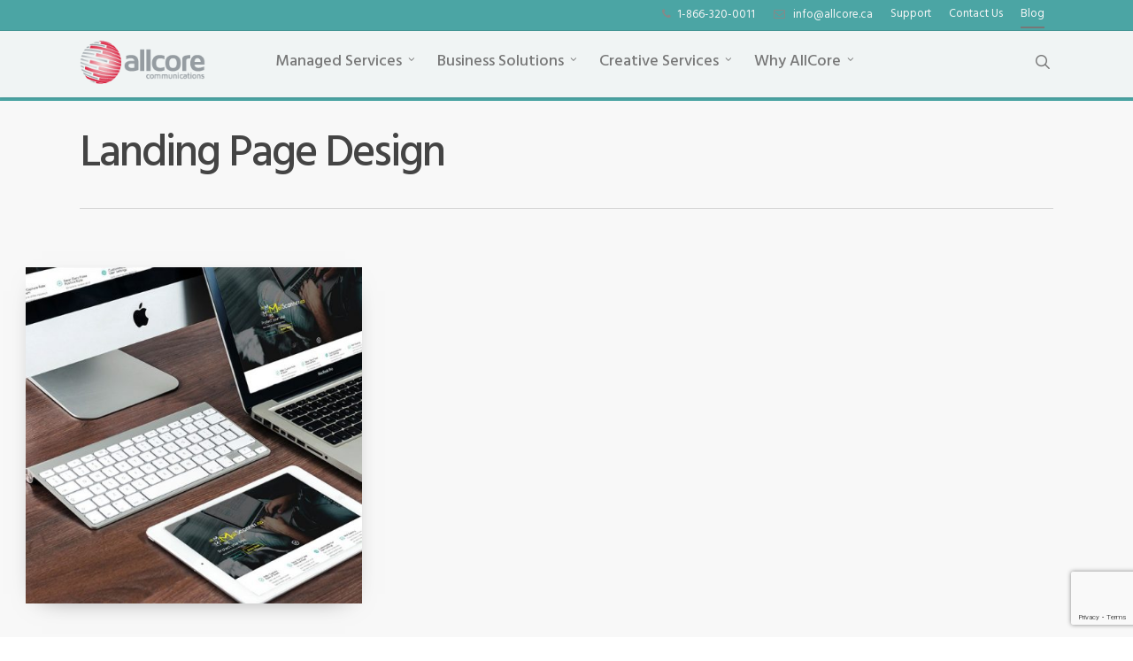

--- FILE ---
content_type: text/html; charset=UTF-8
request_url: https://allcore.ca/blog/project-type/landing-page-design/
body_size: 22428
content:
<!doctype html><html lang="en-CA" class="no-js"><head><meta charset="UTF-8"><meta name="viewport" content="width=device-width, initial-scale=1, maximum-scale=1, user-scalable=0" /><link rel="shortcut icon" href="https://allcore.ca/wp-content/uploads/2014/05/favicon.ico" /><meta name='robots' content='index, follow, max-image-preview:large, max-snippet:-1, max-video-preview:-1' /><style>img:is([sizes="auto" i], [sizes^="auto," i]) { contain-intrinsic-size: 3000px 1500px }</style><title>Landing Page Design Archives - AllCore Communications</title><link data-optimized="2" rel="stylesheet" href="https://allcore.ca/wp-content/litespeed/css/1/e21f3041253953484f23653e0bf2185b.css?ver=4196f" /><link rel="canonical" href="https://allcore.ca/blog/project-type/landing-page-design/" /><meta property="og:locale" content="en_US" /><meta property="og:type" content="article" /><meta property="og:title" content="Landing Page Design Archives - AllCore Communications" /><meta property="og:url" content="https://allcore.ca/blog/project-type/landing-page-design/" /><meta property="og:site_name" content="AllCore Communications" /><meta name="twitter:card" content="summary_large_image" /><meta name="twitter:site" content="@AllCore_ca" /> <script type="application/ld+json" class="yoast-schema-graph">{"@context":"https://schema.org","@graph":[{"@type":"CollectionPage","@id":"https://allcore.ca/blog/project-type/landing-page-design/","url":"https://allcore.ca/blog/project-type/landing-page-design/","name":"Landing Page Design Archives - AllCore Communications","isPartOf":{"@id":"https://allcore.ca/#website"},"primaryImageOfPage":{"@id":"https://allcore.ca/blog/project-type/landing-page-design/#primaryimage"},"image":{"@id":"https://allcore.ca/blog/project-type/landing-page-design/#primaryimage"},"thumbnailUrl":"https://allcore.ca/wp-content/uploads/2016/03/mailscanner-1.jpg","breadcrumb":{"@id":"https://allcore.ca/blog/project-type/landing-page-design/#breadcrumb"},"inLanguage":"en-CA"},{"@type":"ImageObject","inLanguage":"en-CA","@id":"https://allcore.ca/blog/project-type/landing-page-design/#primaryimage","url":"https://allcore.ca/wp-content/uploads/2016/03/mailscanner-1.jpg","contentUrl":"https://allcore.ca/wp-content/uploads/2016/03/mailscanner-1.jpg","width":952,"height":632,"caption":"MailScanner.ca website design"},{"@type":"BreadcrumbList","@id":"https://allcore.ca/blog/project-type/landing-page-design/#breadcrumb","itemListElement":[{"@type":"ListItem","position":1,"name":"Home","item":"https://allcore.ca/"},{"@type":"ListItem","position":2,"name":"Landing Page Design"}]},{"@type":"WebSite","@id":"https://allcore.ca/#website","url":"https://allcore.ca/","name":"AllCore Communications","description":"Your Communications Experts","potentialAction":[{"@type":"SearchAction","target":{"@type":"EntryPoint","urlTemplate":"https://allcore.ca/?s={search_term_string}"},"query-input":{"@type":"PropertyValueSpecification","valueRequired":true,"valueName":"search_term_string"}}],"inLanguage":"en-CA"}]}</script> <link rel='dns-prefetch' href='//cdnjs.cloudflare.com' /><link rel='dns-prefetch' href='//fonts.googleapis.com' /><link rel="alternate" type="application/rss+xml" title="AllCore Communications &raquo; Feed" href="https://allcore.ca/feed/" /><link rel="alternate" type="application/rss+xml" title="AllCore Communications &raquo; Comments Feed" href="https://allcore.ca/comments/feed/" /><link rel="alternate" type="application/rss+xml" title="AllCore Communications &raquo; Landing Page Design Project Category Feed" href="https://allcore.ca/blog/project-type/landing-page-design/feed/" /> <script type="text/javascript">/*  */
window._wpemojiSettings = {"baseUrl":"https:\/\/s.w.org\/images\/core\/emoji\/16.0.1\/72x72\/","ext":".png","svgUrl":"https:\/\/s.w.org\/images\/core\/emoji\/16.0.1\/svg\/","svgExt":".svg","source":{"concatemoji":"https:\/\/allcore.ca\/wp-includes\/js\/wp-emoji-release.min.js?ver=6.8.3"}};
/*! This file is auto-generated */
!function(s,n){var o,i,e;function c(e){try{var t={supportTests:e,timestamp:(new Date).valueOf()};sessionStorage.setItem(o,JSON.stringify(t))}catch(e){}}function p(e,t,n){e.clearRect(0,0,e.canvas.width,e.canvas.height),e.fillText(t,0,0);var t=new Uint32Array(e.getImageData(0,0,e.canvas.width,e.canvas.height).data),a=(e.clearRect(0,0,e.canvas.width,e.canvas.height),e.fillText(n,0,0),new Uint32Array(e.getImageData(0,0,e.canvas.width,e.canvas.height).data));return t.every(function(e,t){return e===a[t]})}function u(e,t){e.clearRect(0,0,e.canvas.width,e.canvas.height),e.fillText(t,0,0);for(var n=e.getImageData(16,16,1,1),a=0;a<n.data.length;a++)if(0!==n.data[a])return!1;return!0}function f(e,t,n,a){switch(t){case"flag":return n(e,"\ud83c\udff3\ufe0f\u200d\u26a7\ufe0f","\ud83c\udff3\ufe0f\u200b\u26a7\ufe0f")?!1:!n(e,"\ud83c\udde8\ud83c\uddf6","\ud83c\udde8\u200b\ud83c\uddf6")&&!n(e,"\ud83c\udff4\udb40\udc67\udb40\udc62\udb40\udc65\udb40\udc6e\udb40\udc67\udb40\udc7f","\ud83c\udff4\u200b\udb40\udc67\u200b\udb40\udc62\u200b\udb40\udc65\u200b\udb40\udc6e\u200b\udb40\udc67\u200b\udb40\udc7f");case"emoji":return!a(e,"\ud83e\udedf")}return!1}function g(e,t,n,a){var r="undefined"!=typeof WorkerGlobalScope&&self instanceof WorkerGlobalScope?new OffscreenCanvas(300,150):s.createElement("canvas"),o=r.getContext("2d",{willReadFrequently:!0}),i=(o.textBaseline="top",o.font="600 32px Arial",{});return e.forEach(function(e){i[e]=t(o,e,n,a)}),i}function t(e){var t=s.createElement("script");t.src=e,t.defer=!0,s.head.appendChild(t)}"undefined"!=typeof Promise&&(o="wpEmojiSettingsSupports",i=["flag","emoji"],n.supports={everything:!0,everythingExceptFlag:!0},e=new Promise(function(e){s.addEventListener("DOMContentLoaded",e,{once:!0})}),new Promise(function(t){var n=function(){try{var e=JSON.parse(sessionStorage.getItem(o));if("object"==typeof e&&"number"==typeof e.timestamp&&(new Date).valueOf()<e.timestamp+604800&&"object"==typeof e.supportTests)return e.supportTests}catch(e){}return null}();if(!n){if("undefined"!=typeof Worker&&"undefined"!=typeof OffscreenCanvas&&"undefined"!=typeof URL&&URL.createObjectURL&&"undefined"!=typeof Blob)try{var e="postMessage("+g.toString()+"("+[JSON.stringify(i),f.toString(),p.toString(),u.toString()].join(",")+"));",a=new Blob([e],{type:"text/javascript"}),r=new Worker(URL.createObjectURL(a),{name:"wpTestEmojiSupports"});return void(r.onmessage=function(e){c(n=e.data),r.terminate(),t(n)})}catch(e){}c(n=g(i,f,p,u))}t(n)}).then(function(e){for(var t in e)n.supports[t]=e[t],n.supports.everything=n.supports.everything&&n.supports[t],"flag"!==t&&(n.supports.everythingExceptFlag=n.supports.everythingExceptFlag&&n.supports[t]);n.supports.everythingExceptFlag=n.supports.everythingExceptFlag&&!n.supports.flag,n.DOMReady=!1,n.readyCallback=function(){n.DOMReady=!0}}).then(function(){return e}).then(function(){var e;n.supports.everything||(n.readyCallback(),(e=n.source||{}).concatemoji?t(e.concatemoji):e.wpemoji&&e.twemoji&&(t(e.twemoji),t(e.wpemoji)))}))}((window,document),window._wpemojiSettings);
/*  */</script> <link rel='stylesheet' id='litespeed-cache-dummy-css' href='https://allcore.ca/wp-content/plugins/litespeed-cache/assets/css/litespeed-dummy.css?ver=6.8.3' type='text/css' media='all' /><style id='wp-emoji-styles-inline-css' type='text/css'>img.wp-smiley, img.emoji {
		display: inline !important;
		border: none !important;
		box-shadow: none !important;
		height: 1em !important;
		width: 1em !important;
		margin: 0 0.07em !important;
		vertical-align: -0.1em !important;
		background: none !important;
		padding: 0 !important;
	}</style><style id='global-styles-inline-css' type='text/css'>:root{--wp--preset--aspect-ratio--square: 1;--wp--preset--aspect-ratio--4-3: 4/3;--wp--preset--aspect-ratio--3-4: 3/4;--wp--preset--aspect-ratio--3-2: 3/2;--wp--preset--aspect-ratio--2-3: 2/3;--wp--preset--aspect-ratio--16-9: 16/9;--wp--preset--aspect-ratio--9-16: 9/16;--wp--preset--color--black: #000000;--wp--preset--color--cyan-bluish-gray: #abb8c3;--wp--preset--color--white: #ffffff;--wp--preset--color--pale-pink: #f78da7;--wp--preset--color--vivid-red: #cf2e2e;--wp--preset--color--luminous-vivid-orange: #ff6900;--wp--preset--color--luminous-vivid-amber: #fcb900;--wp--preset--color--light-green-cyan: #7bdcb5;--wp--preset--color--vivid-green-cyan: #00d084;--wp--preset--color--pale-cyan-blue: #8ed1fc;--wp--preset--color--vivid-cyan-blue: #0693e3;--wp--preset--color--vivid-purple: #9b51e0;--wp--preset--gradient--vivid-cyan-blue-to-vivid-purple: linear-gradient(135deg,rgba(6,147,227,1) 0%,rgb(155,81,224) 100%);--wp--preset--gradient--light-green-cyan-to-vivid-green-cyan: linear-gradient(135deg,rgb(122,220,180) 0%,rgb(0,208,130) 100%);--wp--preset--gradient--luminous-vivid-amber-to-luminous-vivid-orange: linear-gradient(135deg,rgba(252,185,0,1) 0%,rgba(255,105,0,1) 100%);--wp--preset--gradient--luminous-vivid-orange-to-vivid-red: linear-gradient(135deg,rgba(255,105,0,1) 0%,rgb(207,46,46) 100%);--wp--preset--gradient--very-light-gray-to-cyan-bluish-gray: linear-gradient(135deg,rgb(238,238,238) 0%,rgb(169,184,195) 100%);--wp--preset--gradient--cool-to-warm-spectrum: linear-gradient(135deg,rgb(74,234,220) 0%,rgb(151,120,209) 20%,rgb(207,42,186) 40%,rgb(238,44,130) 60%,rgb(251,105,98) 80%,rgb(254,248,76) 100%);--wp--preset--gradient--blush-light-purple: linear-gradient(135deg,rgb(255,206,236) 0%,rgb(152,150,240) 100%);--wp--preset--gradient--blush-bordeaux: linear-gradient(135deg,rgb(254,205,165) 0%,rgb(254,45,45) 50%,rgb(107,0,62) 100%);--wp--preset--gradient--luminous-dusk: linear-gradient(135deg,rgb(255,203,112) 0%,rgb(199,81,192) 50%,rgb(65,88,208) 100%);--wp--preset--gradient--pale-ocean: linear-gradient(135deg,rgb(255,245,203) 0%,rgb(182,227,212) 50%,rgb(51,167,181) 100%);--wp--preset--gradient--electric-grass: linear-gradient(135deg,rgb(202,248,128) 0%,rgb(113,206,126) 100%);--wp--preset--gradient--midnight: linear-gradient(135deg,rgb(2,3,129) 0%,rgb(40,116,252) 100%);--wp--preset--font-size--small: 13px;--wp--preset--font-size--medium: 20px;--wp--preset--font-size--large: 36px;--wp--preset--font-size--x-large: 42px;--wp--preset--spacing--20: 0.44rem;--wp--preset--spacing--30: 0.67rem;--wp--preset--spacing--40: 1rem;--wp--preset--spacing--50: 1.5rem;--wp--preset--spacing--60: 2.25rem;--wp--preset--spacing--70: 3.38rem;--wp--preset--spacing--80: 5.06rem;--wp--preset--shadow--natural: 6px 6px 9px rgba(0, 0, 0, 0.2);--wp--preset--shadow--deep: 12px 12px 50px rgba(0, 0, 0, 0.4);--wp--preset--shadow--sharp: 6px 6px 0px rgba(0, 0, 0, 0.2);--wp--preset--shadow--outlined: 6px 6px 0px -3px rgba(255, 255, 255, 1), 6px 6px rgba(0, 0, 0, 1);--wp--preset--shadow--crisp: 6px 6px 0px rgba(0, 0, 0, 1);}:root { --wp--style--global--content-size: 1300px;--wp--style--global--wide-size: 1300px; }:where(body) { margin: 0; }.wp-site-blocks > .alignleft { float: left; margin-right: 2em; }.wp-site-blocks > .alignright { float: right; margin-left: 2em; }.wp-site-blocks > .aligncenter { justify-content: center; margin-left: auto; margin-right: auto; }:where(.is-layout-flex){gap: 0.5em;}:where(.is-layout-grid){gap: 0.5em;}.is-layout-flow > .alignleft{float: left;margin-inline-start: 0;margin-inline-end: 2em;}.is-layout-flow > .alignright{float: right;margin-inline-start: 2em;margin-inline-end: 0;}.is-layout-flow > .aligncenter{margin-left: auto !important;margin-right: auto !important;}.is-layout-constrained > .alignleft{float: left;margin-inline-start: 0;margin-inline-end: 2em;}.is-layout-constrained > .alignright{float: right;margin-inline-start: 2em;margin-inline-end: 0;}.is-layout-constrained > .aligncenter{margin-left: auto !important;margin-right: auto !important;}.is-layout-constrained > :where(:not(.alignleft):not(.alignright):not(.alignfull)){max-width: var(--wp--style--global--content-size);margin-left: auto !important;margin-right: auto !important;}.is-layout-constrained > .alignwide{max-width: var(--wp--style--global--wide-size);}body .is-layout-flex{display: flex;}.is-layout-flex{flex-wrap: wrap;align-items: center;}.is-layout-flex > :is(*, div){margin: 0;}body .is-layout-grid{display: grid;}.is-layout-grid > :is(*, div){margin: 0;}body{padding-top: 0px;padding-right: 0px;padding-bottom: 0px;padding-left: 0px;}:root :where(.wp-element-button, .wp-block-button__link){background-color: #32373c;border-width: 0;color: #fff;font-family: inherit;font-size: inherit;line-height: inherit;padding: calc(0.667em + 2px) calc(1.333em + 2px);text-decoration: none;}.has-black-color{color: var(--wp--preset--color--black) !important;}.has-cyan-bluish-gray-color{color: var(--wp--preset--color--cyan-bluish-gray) !important;}.has-white-color{color: var(--wp--preset--color--white) !important;}.has-pale-pink-color{color: var(--wp--preset--color--pale-pink) !important;}.has-vivid-red-color{color: var(--wp--preset--color--vivid-red) !important;}.has-luminous-vivid-orange-color{color: var(--wp--preset--color--luminous-vivid-orange) !important;}.has-luminous-vivid-amber-color{color: var(--wp--preset--color--luminous-vivid-amber) !important;}.has-light-green-cyan-color{color: var(--wp--preset--color--light-green-cyan) !important;}.has-vivid-green-cyan-color{color: var(--wp--preset--color--vivid-green-cyan) !important;}.has-pale-cyan-blue-color{color: var(--wp--preset--color--pale-cyan-blue) !important;}.has-vivid-cyan-blue-color{color: var(--wp--preset--color--vivid-cyan-blue) !important;}.has-vivid-purple-color{color: var(--wp--preset--color--vivid-purple) !important;}.has-black-background-color{background-color: var(--wp--preset--color--black) !important;}.has-cyan-bluish-gray-background-color{background-color: var(--wp--preset--color--cyan-bluish-gray) !important;}.has-white-background-color{background-color: var(--wp--preset--color--white) !important;}.has-pale-pink-background-color{background-color: var(--wp--preset--color--pale-pink) !important;}.has-vivid-red-background-color{background-color: var(--wp--preset--color--vivid-red) !important;}.has-luminous-vivid-orange-background-color{background-color: var(--wp--preset--color--luminous-vivid-orange) !important;}.has-luminous-vivid-amber-background-color{background-color: var(--wp--preset--color--luminous-vivid-amber) !important;}.has-light-green-cyan-background-color{background-color: var(--wp--preset--color--light-green-cyan) !important;}.has-vivid-green-cyan-background-color{background-color: var(--wp--preset--color--vivid-green-cyan) !important;}.has-pale-cyan-blue-background-color{background-color: var(--wp--preset--color--pale-cyan-blue) !important;}.has-vivid-cyan-blue-background-color{background-color: var(--wp--preset--color--vivid-cyan-blue) !important;}.has-vivid-purple-background-color{background-color: var(--wp--preset--color--vivid-purple) !important;}.has-black-border-color{border-color: var(--wp--preset--color--black) !important;}.has-cyan-bluish-gray-border-color{border-color: var(--wp--preset--color--cyan-bluish-gray) !important;}.has-white-border-color{border-color: var(--wp--preset--color--white) !important;}.has-pale-pink-border-color{border-color: var(--wp--preset--color--pale-pink) !important;}.has-vivid-red-border-color{border-color: var(--wp--preset--color--vivid-red) !important;}.has-luminous-vivid-orange-border-color{border-color: var(--wp--preset--color--luminous-vivid-orange) !important;}.has-luminous-vivid-amber-border-color{border-color: var(--wp--preset--color--luminous-vivid-amber) !important;}.has-light-green-cyan-border-color{border-color: var(--wp--preset--color--light-green-cyan) !important;}.has-vivid-green-cyan-border-color{border-color: var(--wp--preset--color--vivid-green-cyan) !important;}.has-pale-cyan-blue-border-color{border-color: var(--wp--preset--color--pale-cyan-blue) !important;}.has-vivid-cyan-blue-border-color{border-color: var(--wp--preset--color--vivid-cyan-blue) !important;}.has-vivid-purple-border-color{border-color: var(--wp--preset--color--vivid-purple) !important;}.has-vivid-cyan-blue-to-vivid-purple-gradient-background{background: var(--wp--preset--gradient--vivid-cyan-blue-to-vivid-purple) !important;}.has-light-green-cyan-to-vivid-green-cyan-gradient-background{background: var(--wp--preset--gradient--light-green-cyan-to-vivid-green-cyan) !important;}.has-luminous-vivid-amber-to-luminous-vivid-orange-gradient-background{background: var(--wp--preset--gradient--luminous-vivid-amber-to-luminous-vivid-orange) !important;}.has-luminous-vivid-orange-to-vivid-red-gradient-background{background: var(--wp--preset--gradient--luminous-vivid-orange-to-vivid-red) !important;}.has-very-light-gray-to-cyan-bluish-gray-gradient-background{background: var(--wp--preset--gradient--very-light-gray-to-cyan-bluish-gray) !important;}.has-cool-to-warm-spectrum-gradient-background{background: var(--wp--preset--gradient--cool-to-warm-spectrum) !important;}.has-blush-light-purple-gradient-background{background: var(--wp--preset--gradient--blush-light-purple) !important;}.has-blush-bordeaux-gradient-background{background: var(--wp--preset--gradient--blush-bordeaux) !important;}.has-luminous-dusk-gradient-background{background: var(--wp--preset--gradient--luminous-dusk) !important;}.has-pale-ocean-gradient-background{background: var(--wp--preset--gradient--pale-ocean) !important;}.has-electric-grass-gradient-background{background: var(--wp--preset--gradient--electric-grass) !important;}.has-midnight-gradient-background{background: var(--wp--preset--gradient--midnight) !important;}.has-small-font-size{font-size: var(--wp--preset--font-size--small) !important;}.has-medium-font-size{font-size: var(--wp--preset--font-size--medium) !important;}.has-large-font-size{font-size: var(--wp--preset--font-size--large) !important;}.has-x-large-font-size{font-size: var(--wp--preset--font-size--x-large) !important;}
:where(.wp-block-post-template.is-layout-flex){gap: 1.25em;}:where(.wp-block-post-template.is-layout-grid){gap: 1.25em;}
:where(.wp-block-columns.is-layout-flex){gap: 2em;}:where(.wp-block-columns.is-layout-grid){gap: 2em;}
:root :where(.wp-block-pullquote){font-size: 1.5em;line-height: 1.6;}</style><style id='salient-social-inline-css' type='text/css'>.sharing-default-minimal .nectar-love.loved,
  body .nectar-social[data-color-override="override"].fixed > a:before, 
  body .nectar-social[data-color-override="override"].fixed .nectar-social-inner a,
  .sharing-default-minimal .nectar-social[data-color-override="override"] .nectar-social-inner a:hover,
  .nectar-social.vertical[data-color-override="override"] .nectar-social-inner a:hover {
    background-color: #d91e3d;
  }
  .nectar-social.hover .nectar-love.loved,
  .nectar-social.hover > .nectar-love-button a:hover,
  .nectar-social[data-color-override="override"].hover > div a:hover,
  #single-below-header .nectar-social[data-color-override="override"].hover > div a:hover,
  .nectar-social[data-color-override="override"].hover .share-btn:hover,
  .sharing-default-minimal .nectar-social[data-color-override="override"] .nectar-social-inner a {
    border-color: #d91e3d;
  }
  #single-below-header .nectar-social.hover .nectar-love.loved i,
  #single-below-header .nectar-social.hover[data-color-override="override"] a:hover,
  #single-below-header .nectar-social.hover[data-color-override="override"] a:hover i,
  #single-below-header .nectar-social.hover .nectar-love-button a:hover i,
  .nectar-love:hover i,
  .hover .nectar-love:hover .total_loves,
  .nectar-love.loved i,
  .nectar-social.hover .nectar-love.loved .total_loves,
  .nectar-social.hover .share-btn:hover, 
  .nectar-social[data-color-override="override"].hover .nectar-social-inner a:hover,
  .nectar-social[data-color-override="override"].hover > div:hover span,
  .sharing-default-minimal .nectar-social[data-color-override="override"] .nectar-social-inner a:not(:hover) i,
  .sharing-default-minimal .nectar-social[data-color-override="override"] .nectar-social-inner a:not(:hover) {
    color: #d91e3d;
  }</style><style id='main-styles-inline-css' type='text/css'>html:not(.page-trans-loaded) { background-color: #ffffff; }</style><link rel='stylesheet' id='nectar_default_font_open_sans-css' href='https://fonts.googleapis.com/css?family=Open+Sans%3A300%2C400%2C600%2C700&#038;subset=latin%2Clatin-ext' type='text/css' media='all' /><style id='dynamic-css-inline-css' type='text/css'>#header-space{background-color:#ffffff}@media only screen and (min-width:1000px){body #ajax-content-wrap.no-scroll{min-height:calc(100vh - 114px);height:calc(100vh - 114px)!important;}}@media only screen and (min-width:1000px){#page-header-wrap.fullscreen-header,#page-header-wrap.fullscreen-header #page-header-bg,html:not(.nectar-box-roll-loaded) .nectar-box-roll > #page-header-bg.fullscreen-header,.nectar_fullscreen_zoom_recent_projects,#nectar_fullscreen_rows:not(.afterLoaded) > div{height:calc(100vh - 113px);}.wpb_row.vc_row-o-full-height.top-level,.wpb_row.vc_row-o-full-height.top-level > .col.span_12{min-height:calc(100vh - 113px);}html:not(.nectar-box-roll-loaded) .nectar-box-roll > #page-header-bg.fullscreen-header{top:114px;}.nectar-slider-wrap[data-fullscreen="true"]:not(.loaded),.nectar-slider-wrap[data-fullscreen="true"]:not(.loaded) .swiper-container{height:calc(100vh - 112px)!important;}.admin-bar .nectar-slider-wrap[data-fullscreen="true"]:not(.loaded),.admin-bar .nectar-slider-wrap[data-fullscreen="true"]:not(.loaded) .swiper-container{height:calc(100vh - 112px - 32px)!important;}}.admin-bar[class*="page-template-template-no-header"] .wpb_row.vc_row-o-full-height.top-level,.admin-bar[class*="page-template-template-no-header"] .wpb_row.vc_row-o-full-height.top-level > .col.span_12{min-height:calc(100vh - 32px);}body[class*="page-template-template-no-header"] .wpb_row.vc_row-o-full-height.top-level,body[class*="page-template-template-no-header"] .wpb_row.vc_row-o-full-height.top-level > .col.span_12{min-height:100vh;}@media only screen and (max-width:999px){.using-mobile-browser #nectar_fullscreen_rows:not(.afterLoaded):not([data-mobile-disable="on"]) > div{height:calc(100vh - 100px);}.using-mobile-browser .wpb_row.vc_row-o-full-height.top-level,.using-mobile-browser .wpb_row.vc_row-o-full-height.top-level > .col.span_12,[data-permanent-transparent="1"].using-mobile-browser .wpb_row.vc_row-o-full-height.top-level,[data-permanent-transparent="1"].using-mobile-browser .wpb_row.vc_row-o-full-height.top-level > .col.span_12{min-height:calc(100vh - 100px);}html:not(.nectar-box-roll-loaded) .nectar-box-roll > #page-header-bg.fullscreen-header,.nectar_fullscreen_zoom_recent_projects,.nectar-slider-wrap[data-fullscreen="true"]:not(.loaded),.nectar-slider-wrap[data-fullscreen="true"]:not(.loaded) .swiper-container,#nectar_fullscreen_rows:not(.afterLoaded):not([data-mobile-disable="on"]) > div{height:calc(100vh - 47px);}.wpb_row.vc_row-o-full-height.top-level,.wpb_row.vc_row-o-full-height.top-level > .col.span_12{min-height:calc(100vh - 47px);}body[data-transparent-header="false"] #ajax-content-wrap.no-scroll{min-height:calc(100vh - 47px);height:calc(100vh - 47px);}}.screen-reader-text,.nectar-skip-to-content:not(:focus){border:0;clip:rect(1px,1px,1px,1px);clip-path:inset(50%);height:1px;margin:-1px;overflow:hidden;padding:0;position:absolute!important;width:1px;word-wrap:normal!important;}.row .col img:not([srcset]){width:auto;}.row .col img.img-with-animation.nectar-lazy:not([srcset]){width:100%;}
/* - - - - - Hightlighted text colour - - - - - */
::selection {
    background: #D91E3D;
    color: #fff;
    text-shadow: none;
}
/* - - - - - General edits - - - - - */
.larger-font p, .larger-font {
    font-size: 24px !important;
    line-height:27px !important;
}
.important-info p {
    font-size: 22px !important;
    font-family: Hind !important;
}
.list-font p {
    font-size: 20px !important;
    line-height: 32px !important;
    color: #343434 !important;
    font-family: Hind !important;
    font-weight: 400 !important;
}
.chart h2 {
    font-size: 32px !important;
}
.chart p {
    font-size: 18px !important;
}
/* - - - - - Edit navigation descriptions - - - - - */
header#top nav > ul > li.megamenu > ul.sub-menu, header#top nav > ul > li.why > ul.sub-menu {
    border-top: 2px solid #d81e3d;
}
#header-outer {
    padding-top: 0px !important;
}
/* - - - - Change size of columns in mega menu - - - - - */
header#top nav > ul > li.megamenu > ul > li {
    width: 20.5% !important;
}
header#top nav > ul > li.megamenu > ul > li {
    border-right: 1px solid rgba(0, 0, 0, 0.08);
}
/* - - - - Change font menu description - - - - - */
header#top nav > ul > li.megamenu > ul > li span.sub {
    text-transform: none !important;
    color: #999;
}

/* - - - - Indent second sub menu in main navigation - - - - - */
#header-outer[data-format="centered-menu"] header#top nav > ul.sf-menu > li ul > li ul {
    width: 90%;
}
#header-outer[data-format="centered-menu"] header#top nav > ul.sf-menu > li ul > li ul > li ul {
    margin-left: 10%;
}
.not-active {
   pointer-events: none;
   cursor: default;
}
/* - - - - - always show secondary nav stuck to top of screen - - - - - */
#header-secondary-outer {
    position: fixed !important;
}
body[data-hhun="1"]:not(.no-scroll) #header-outer[data-permanent-transparent="false"][data-using-secondary="1"].detached:not(.parallax-contained):not(.at-top-before-box) {
    top: 32px !important;
}
@media only screen and (max-width: 690px) {
     #header-secondary-outer .not-active, #social {
        display: none !important;
    }
    body #header-outer[data-using-secondary="1"] {
        top:12px !important;
    }
    body[data-footer-reveal="1"] #footer-outer {
        position: relative !important;
    }
}
@media only screen and (max-width: 800px) {
    .hide-mobile {
        display: none !important;
    }
}
@media only screen and (max-width: 999px) {
body #header-secondary-outer[data-secondary-text=true] ul {
    display: block;
    }
}
#slide-out-widget-area .mobile-only {
    display: inherit;
}

#header-secondary-outer #ac-sites {
    float: left !important;
}
#header-secondary-outer #ac-sites li {
    float: left !important;
    line-height: 28px;
}
#header-space {
    background-color: #4ba5a4 !important;
}
/* - - - - - remove border on secondary nav between each item - - - - - */
#header-secondary-outer nav > ul > li, #header-secondary-outer nav > ul > li > a, 
#header-secondary-outer nav > ul > li:last-child {
    border: none !important;
}
#header-secondary-outer nav > ul > li > a {
    font-size: 13px !important;
}

@media only screen and (max-width: 690px) {
    #header-secondary-outer {
        display: block !important;
    }    
}
@media screen and (min-width: 1000px) {
    header #top {
        margin-top: 30px !important;
    }
}
header#top {
    padding-top: 30px;
    
}
.divider-border {
    margin-top: 30px;
    border-bottom: 1px solid #4ba5a4;
}

.teal-green h4, .teal-green h3, .teal-green h6 {
    color: #4ba5a4;
}
.vc_separator h4 {
    color: #343434;
    text-transform: none !important;
}

body #header-secondary-outer .nectar-center-text {
    max-width: 80%;
}
#header-secondary-outer .nectar-center-text {
    text-align: left;
    font-weight: 300;
}



@media only screen and (max-width: 700px) and (min-width: 200px) {
    h1 {
        padding-top: 10%;
        font-size: 30px !important;
        line-height: 32px !important;
    }
    h2 {
        padding-top: 12%;
    }
    h3 {
        font-size: 23px !important;
        line-height: 24px !important;
    }
    h4 {
        font-size: 20px !important;
        line-height: 22px !important;
    }
}


@media only screen and (max-width: 1000px) and (min-width: 768px) {
    body .vc_row-fluid .vc_col-sm-6 {
        width: 100% !important;
    }
}
/* - - - - - edit form home page - - - - - */
.wpcf7 {
    background: rgba(75,165,164,.5);
    border-radius: 5px;
    padding: 5% !important;
}
.wpcf7-form p {
    padding-bottom: 10px !important;
}
.wpcf7-form p span, .wpcf7 input {
    border: 1px solid #bcbcbc !important;
    border-radius: 5px;
    background: rgba(255,255,255, .8);
}
.wpcf7 input[type=submit], .wpcf7-submit {
    background: #343434;
    margin-top: 2%;
    
}

.wpcf7 textarea  {
  height: 100px;
  background-color: #ffffff;
}
fieldset {
    border: 1px solid rgba(153, 153, 153, 0.48);
    padding: 2%;
    margin-bottom: 2%;
}
legend {
    color: #4ba5a4;
    text-transform: uppercase;
    padding: 1%;
}
#wpcf7-f7124-p7122-o1 legend {
    padding:0;
    text-align: left !Important;
    color: #676767 !Important;
    font-weight:600 !Important;
}
/* - - - - - Form coming soon - - - - - */
#wpcf7-f3976-p3974-o1 .wpcf7-form-control-wrap, #page-id-3974 .wpcf7-form-control-wrap  {
    display: inline-block !important;
    margin-right: 3%;
}


#at-cvlbx-form input[type=email] {
    width: 55%;
}

/* - - - - - Form wireless tower program - - - - - */
textarea, .wpcf7-form p span {
   color: #555 !important;
}
grammarly-ghost div {
    padding: 9px !important;
}
.wpcf7-form p span.checkbox-tower-option {
    margin:0;
    padding: 1%;
}

.wpcf7-form p span.checkbox-tower-option span.wpcf7-list-item {
    margin:0;
    border: none !important;
    padding: 1%;
    background: none;
}
.wpcf7-form p span.wpcf7-checkbox {
    padding: 1%;
    background: none;
    border: none !important;
}
body[data-fancy-form-rcs="1"] input[type='checkbox']+label>span {
    border: 10px solid #4ba5a4 !important;
}
/* - - - - - Footer - - - - - */
#menu-footer-menu li {
    clear: both;
}
@media only screen and (max-width: 1000px) and (min-width: 690px) {
    #footer-widgets .container .col {
        margin-left: 15px;
        width: 32%;
    }
}

/* - - - - - Portfolio home page - - - - - */
.portfolio-items[data-ps="6"] .col[data-title-color="#ffffff"] .work-meta p {
    color: #ffffff !important;
}

/* - - - - - Blog home page  - - - - - */
.home article.post .post-content {
    padding-left: 0 !important;
}

.post-area.masonry.classic_enhanced article.post.wide_tall .post-featured-img img {
    display: block !important;
}
.post-area.masonry.classic_enhanced article.post.large_featured .post-featured-img img {
    height: 600px !important;
}

/* - - - - - Portfolio single page - - - - - */
#move-up-pf {
    top: -250px !important;
    z-index: 100 !important;
}
#full_width_portfolio .project-title .section-title {
    background: rgba(237,247,249,.75);
    padding-top: 1% !important; 
}
.single-portfolio .row .col.section-title h1, .single-portfolio .row .col.section-title .subheader {
    text-align: left !important;
}
.no-margin {
    margin: 0px !important;
}
.white-font {
    color: #fff;
}
.single-portfolio .full-width-content .testimonial_slider {
    background: rgba(75,165,164,.8);
}

.single-portfolio .testimonial_slider .slides {
    padding-top: 1%;
}

.single-portfolio .light .testimonial_slider blockquote span.title {
    color: #1f5858;
    text-transform: uppercase;
    font-weight: bold !important;
    font-size: 14px !important;
}

#portfolio-extra li {
    list-style-type: none !important;
}
.postid-4424 #page-header-bg .span_6 {
    width: 40%;
    float: right;
}

@media only screen and (max-width: 1250px) and (min-width: 200px) {
    .section-banner {
        margin-top: -130px !important;
    }
}

.single-portfolio .span_6 .inner-wrap {
    padding-top:0px !important;
}
.portfolio-items {
    clear:both;
}
/* - - - - - recaptcha - - - - - */
#recaptcha_widget_div {
    padding-bottom: 5%;
}

span.codedirection { 
    unicode-bidi: bidi-override; 
    direction: rtl; 
}


.swiper-container, .nectar-slider-wrap, .wpb_gallery {
    width: 100% !important;
}


.icon {
    height: 150px !important;
    width: 150px !important;
    max-width: 150px !important;
}
/* - - - - - Domain Registration - - - - - */

table tr td {
    font-size: 150%;
}
span.www {
    float: left;
    background: #888888;
    color: #ffffff !important;
    border-radius: 5px;
    padding: 1%;
}
.domain-idea {
    float: left;
   max-width: 60%;
}
.tld-options {
    margin-right: 10px;
    width: 109px;
    background: #888888;
    float: left;
    padding: 1%;
    color: #ffffff;
    border-radius: 5px;
    font-size: 16px;
}
h1.large-price {
    font-size: 500%;
    padding-bottom: 10px;
}

.status-head {
background-color: #d9d9d9;
color: #333333;
font: bold 14px/34px Arial;
}
.row-table-white td {
background-color: #ffffff;
line-height: 30px;
}


/* - - - - - Domain Registration - - - - -*/
.carousel-wrap[data-full-width="true"] li.span_4.no-margin img {
    height: 350px !important;
}

/* - - - - - Blog Title - - - - - */
.post-header h3.title, .home #post-area .large_featured h3.title {
    font-size: 24px !important;
    line-height: 28px !important;
}
.home .masonry.classic_enhanced .masonry-blog-item.post.large_featured .article-content-wrap {
    top: 50% !important;
}
.home .large_featured .post-meta {
    width: 100% !important;
}
#post-area.masonry.classic_enhanced article.post .post-featured-img img {
    min-height: 255px;
}
.blog #page-header-bg span, .blog #page-header-bg h1 {
    color: #444 !important;
}
.blog #page-header-bg span.subheader {
    color: #5BA5A4 !important;
}
article.post.link .post-content .link-inner {
    background-color: #4BA5A4 !important;
}
.page-id-3779 article, .blog article {
    height: 597px !important;
}
.page-id-3779 .article-content-wrap, .blog .article-content-wrap {
    height: 296px !important;
}

    .masonry.classic_enhanced .masonry-blog-item.large_featured .post-header h3.title {
        font-size: 40px!important;
        line-height: 45px!important;
    }

.masonry.classic_enhanced .masonry-blog-item.post.large_featured .article-content-wrap {
    top: 35% !important;
}
.page-id-3779 .more-link, .blog .more-link {
    display: none !important;
}
.blog .article-content-wrap {
    height: 500px !important;
    overflow: hidden;
}

.contain-img .row-bg.using-image{
    background-size: contain;
}

blockquote {
    margin: 0px !important;
}

article span.link-wrap {
    width: 100% !important;
    padding: 5% !important;
}
/* - - - - - Hosted PBX Comparison - - - - - */
#comparison tr,#comparison td {
	vertical-align: middle;
}
#comparison {
	width: 100%;
	margin:0 0 0 18px;
	border-radius:6px 6px 0 0;
	-moz-border-radius:6px 6px 0 0;
	border:1px solid #e2e4e6;
	background-color:#999;
	border-bottom:none;
	border-collapse: collapse;
	text-align:center;
	box-shadow: 0 3px 10px #e2e4e6;
}
#comparison .comparison_table {
	width: 100%;
	border-collapse: collapse;
}
#comparison p {
	color: #696969;
	font-family: Arial;
	font-size: 12px;
	line-height: 1.1;
	margin:0;
	padding:0;
}
#comparison .line_highgrey p {
	font-size:14px;
	font-weight:bold;
	padding:7px 0 7px 24px;
}
#comparison .line_highgrey .column_right p {
	font-weight:normal;
	font-size:12px;
}
#comparison .column_center p {
	color:#fff;
	font-size:14px;
	font-weight:bold;
	
	/*text-transform:uppercase;*/
}
#comparison .column_center.noupper p {
	text-transform:none;
}
#comparison .line_lowgrey {
	background-color:#f7f8f8;
	height: 30px;
}
#comparison .line_lowgrey p {
	padding: 7px 0 7px 23px;
}
#comparison .line_white {
	background-color:#fff;
	height: 30px;
}
#comparison .line_white p {
	padding: 10px 0 0px 25px;
}
#comparison .column_left{
	width: 44%;
	text-align:left;
	height: 30px;
}
#comparison .column_center {
	width:29%;
	text-align:center;
	height: 30px;
}
#comparison .column_right {
	width: 27%;
	text-align: center;
	height: 30px;
}
#comparison .column_right p{
	padding-left: 0;
}
#comparison .line_highgrey .column_center {
	background-color:#9C000E;
	border-top:1px solid #A6000F;
	border-bottom:1px solid #8d000d;
}
#comparison .line_lowgrey .column_center{
	background-color:#AD0010;
}
#comparison .line_white .column_center{
	background-color:#D91E3D;
}
#comparison .line_highgrey .column_center p{
	padding:0;
}
#comparison .line_lowgrey .column_center p{
	padding:0;
}
#comparison .line_white .column_center p{
	padding:0;
}
#comparison .line_highgrey {
	background-color:#e6e6e6;
	border-top:1px solid #e3e3e3;
	border-bottom:1px solid #cfcfcf;
}
#comparison .line_lowgrey{background-color:#f7f8f8;}
#comparison .line_white{background-color:#fff;}
#comparison .line {
	background-color:#fff;   
	float: none;    
	margin: 0;    
	width: auto;
}
#comparison .line td{padding-top:1px;}
#comparison .line .column_center{background-color:#fd9800;}
#comparison .line_head .column_center{
	background-color:#8d000d;
}
#comparison .line_head p {
	color:#fff;
	font-weight:bold;
}
#comparison .line_head .column_left  p{
	font-size:16px;
	padding:8px 0 4px 22px;
	text-align:left;
}
#comparison .line_head .column_center p,#comparison .line_head .column_right p{font-size:14px;padding:8px 0 4px 0;}
#comparison .line_bottom{background:#fff;}
#comparison .ieborder{display:block;height:59px;}
#comparison .line_bottom p{font-size:14px;font-weight:bold;}
#comparison .bottom_block{
	width:100%;
	height:57px; 
	border:1px solid #e2e4e6;
	border-top:none;
	border-radius:0 0 6px 6px;
	left:-1px;
	position:relative;
	top:6px;
}
#comparison .bottom_content{width:100%;position:relative;top:-5px;border-top:2px dotted #d0d1d1;}
#comparison .line_bottom .col1text{
	text-align:left;
	float:left;
	width: 44%;
	padding: 15px 0 0 10px;
}
#comparison .line_bottom .saved{
	color: #D91E3D;
	float: left;
	font-size: 20px;
	width: 15%;
	padding:5px 0 0 20px; 
	height: 57px;
}
#comparison .line_bottom .saved span{
	float: left;
	font-size: 14px;
	margin-bottom: 4px;
}
#comparison .save_60{
    position: relative;
    float: left;
	top:-2px;
	height:74px;
	width: 12%;
	background: #888888;
	box-shadow: 0 3px 10px #e2e4e6;
	padding-bottom: 2%;
	border-bottom-left-radius: 5px;
	border-bottom-right-radius: 5px;
}
#comparison .save_60 p{
	color: #ffffff;
	font-family:helvetica;
	font-size:21px;
	font-weight:bold;
	text-align:left;
	text-shadow:0px 2px 0px #666666;
	padding: 1px 0 2px 25px;
}
#comparison .save_60 p.num{
	font-family:helvetica;
	font-size:39px;
	line-height:26px;
	padding:0 0 0 25px;
}
#comparison .save_60 p.num span{font-family:helvetica;font-size:14px;position:relative;top:-15px;}
#comparison .save_60 p.first{
	position:absolute;
	width:40px;
	font-size:15px;
	font-weight:bold;
	padding:0;
	top:9px;
	right: 20px;
	text-shadow:1px 1px 25px #E9E9E9;
}
#comparison .iebgbotleft, #comparison .iebgbotright{display:none;}
p.comp_description{color:#959595;font-size:9px;line-height:1.4;padding:22px 0 0 19px;}
/*IE Styles*/
.no-cssgradients #comparison .bottom_block{}
.no-borderradius #comparison, .no-borderradius #comparison .bottom_block{border:none;}
.no-borderradius #comparison .line_bottom .saved{padding-bottom:7px;}
.no-borderradius #comparison .line_head .column_left{background:#999999 url(//allcore.ca/images/design2012/iebg_topleft.jpg) no-repeat scroll left -1px;}
.no-borderradius #comparison .line_head .column_right{background:#999999 url(//allcore.ca/images/design2012/iebg_topright.jpg) no-repeat scroll right -1px;}
.no-borderradius #comparison .ieborder{position:relative;height:62px;border-right:1px solid #e2e4e6;border-bottom:1px solid #e2e4e6;border-left:1px solid #e2e4e6;}
.no-borderradius #comparison .line_highgrey,.no-borderradius #comparison .line_lowgrey,.no-borderradius #comparison .line_white{border-left:1px solid #e2e4e6;border-right:1px solid #e2e4e6;}
.no-borderradius #comparison .line_highgrey .column_left{border-left:1px solid #e2e4e6;}
.no-borderradius #comparison .ieborder .iebgbotleft{display:block;position:absolute;left:-1px;bottom:-1px;z-index:999999;}
.no-borderradius #comparison .ieborder .iebgbotright{display:block;position:absolute;right:-1px;bottom:-1px;z-index:999999;}
.no-borderradius p.comp_description{padding:20px 30px 30px;}
#comparison .custom-txt {font-style: italic;}


/* - - - - - - - - Pricing Table - - - - - - - - */
h4.regular-price {
    font-size: 35px !important;
    color: #999;
    text-decoration: line-through;
    padding: 10px 10px 3px 10px;
}
h4.sale-price {
    color: #D91E3D;
}
.onsale {
    background-color: #50b9d3;
    color: #fff;
    text-transform: uppercase;
    font-weight: bold;
    font-size: 24px;
    border-radius: 50%;
    padding: 18px 10px 18px 10px;
    margin-left: -65%;
    width: 58px;
    min-height: 58px !important;
}

/* - - - - - - - - Form on Residential Wireless page - - - - - - - - */
#wpcf7-f2434-p1143-o1 p {
    padding-bottom: 10px !important;
    font-size: 14px;
}
#wpcf7-f2434-p1143-o1 input {
    line-height: 16px;
}

/* - - - - - - - - Blog Subscribe popup - - - - - - - - 
.ig_popup.ig_inspire input[type=button] {
    background: #4ba5a4 !important;
}
form > div {
    float:left;
}*/

.home #post-area.masonry {
    margin-bottom: 0 !important;
}

/* - - - - - - - - Birdeye - - - - - - - - */
#fws_5dc57105b82f3 .main-content td {
    border: none !important;
    border-style: none !important;
}



/* - - - - - - - - Printing Page Styles - - - - - - - - */
@media print { 
	/* your print styles go here */
	#header-outer, #header-secondary-outer, #footer-outer, .parallax_slider_outer { 
	    display: none; 
	} 

	body { font: 12pt verdana,sans-serif; } 
	h1 { font-size: 18pt; } 
	h2 { font-size: 16pt; color: #D91E3D; }
}



#header-secondary-outer #ac-sites {
    float: left !important;
}</style><link rel='stylesheet' id='redux-google-fonts-salient_redux-css' href='https://fonts.googleapis.com/css?family=Hind%3A500%2C400%2C700%2C300%2C600%7CMontserrat%3A700%2C400%7CPhilosopher%3A400%7CVarela%3A400&#038;subset=latin&#038;ver=6.8.3' type='text/css' media='all' /> <script type="text/javascript" src="https://allcore.ca/wp-includes/js/jquery/jquery.min.js?ver=3.7.1" id="jquery-core-js"></script> <script data-optimized="1" type="text/javascript" src="https://allcore.ca/wp-content/litespeed/js/1/fc3b0694280cdc9615e8f9677b7dd4b8.js?ver=70e53" id="jquery-migrate-js"></script> <script type="text/javascript" src="//cdnjs.cloudflare.com/ajax/libs/jquery-easing/1.4.1/jquery.easing.min.js?ver=6.8.3" id="jquery-easing-js"></script> <script></script><link rel="https://api.w.org/" href="https://allcore.ca/wp-json/" /><link rel="EditURI" type="application/rsd+xml" title="RSD" href="https://allcore.ca/xmlrpc.php?rsd" /><meta name="generator" content="WordPress 6.8.3" /> <script type="text/javascript">var root = document.getElementsByTagName( "html" )[0]; root.setAttribute( "class", "js" );</script> <script>(function(w,d,s,l,i){w[l]=w[l]||[];w[l].push({'gtm.start':
new Date().getTime(),event:'gtm.js'});var f=d.getElementsByTagName(s)[0],
j=d.createElement(s),dl=l!='dataLayer'?'&l='+l:'';j.async=true;j.src=
'https://www.googletagmanager.com/gtm.js?id='+i+dl;f.parentNode.insertBefore(j,f);
})(window,document,'script','dataLayer','GTM-5XVZGCX');</script> <meta name="generator" content="Powered by WPBakery Page Builder - drag and drop page builder for WordPress."/>
<noscript><style>.wpb_animate_when_almost_visible { opacity: 1; }</style></noscript></head><body class="archive tax-project-type term-landing-page-design term-36 wp-theme-salient original wpb-js-composer js-comp-ver-8.4.2 vc_responsive" data-footer-reveal="1" data-footer-reveal-shadow="small" data-header-format="centered-menu" data-body-border="off" data-boxed-style="" data-header-breakpoint="1200" data-dropdown-style="minimal" data-cae="linear" data-cad="650" data-megamenu-width="contained" data-aie="zoom-out" data-ls="magnific" data-apte="center_mask_reveal" data-hhun="0" data-fancy-form-rcs="1" data-form-style="default" data-form-submit="default" data-is="minimal" data-button-style="default" data-user-account-button="false" data-flex-cols="true" data-col-gap="default" data-header-inherit-rc="false" data-header-search="true" data-animated-anchors="false" data-ajax-transitions="true" data-full-width-header="false" data-slide-out-widget-area="true" data-slide-out-widget-area-style="slide-out-from-right" data-user-set-ocm="off" data-loading-animation="none" data-bg-header="false" data-responsive="1" data-ext-responsive="true" data-ext-padding="90" data-header-resize="0" data-header-color="custom" data-cart="false" data-remove-m-parallax="" data-remove-m-video-bgs="" data-m-animate="0" data-force-header-trans-color="light" data-smooth-scrolling="0" data-permanent-transparent="false" > <script type="text/javascript">(function(window, document) {

		document.documentElement.classList.remove("no-js");

		if(navigator.userAgent.match(/(Android|iPod|iPhone|iPad|BlackBerry|IEMobile|Opera Mini)/)) {
			document.body.className += " using-mobile-browser mobile ";
		}
		if(navigator.userAgent.match(/Mac/) && navigator.maxTouchPoints && navigator.maxTouchPoints > 2) {
			document.body.className += " using-ios-device ";
		}

		if( !("ontouchstart" in window) ) {

			var body = document.querySelector("body");
			var winW = window.innerWidth;
			var bodyW = body.clientWidth;

			if (winW > bodyW + 4) {
				body.setAttribute("style", "--scroll-bar-w: " + (winW - bodyW - 4) + "px");
			} else {
				body.setAttribute("style", "--scroll-bar-w: 0px");
			}
		}

	 })(window, document);</script>
<noscript><iframe src="https://www.googletagmanager.com/ns.html?id=GTM-5XVZGCX"
height="0" width="0" style="display:none;visibility:hidden"></iframe></noscript>
<a href="#ajax-content-wrap" class="nectar-skip-to-content">Skip to main content</a><div id="ajax-loading-screen" data-disable-mobile="1" data-disable-fade-on-click="0" data-effect="center_mask_reveal" data-method="standard"><span class="mask-top"></span><span class="mask-right"></span><span class="mask-bottom"></span><span class="mask-left"></span></div><div id="header-space"  data-header-mobile-fixed='1'></div><div id="header-outer" data-has-menu="true" data-has-buttons="yes" data-header-button_style="default" data-using-pr-menu="false" data-mobile-fixed="1" data-ptnm="false" data-lhe="animated_underline" data-user-set-bg="#f7f7f7" data-format="centered-menu" data-permanent-transparent="false" data-megamenu-rt="0" data-remove-fixed="0" data-header-resize="0" data-cart="false" data-transparency-option="" data-box-shadow="small" data-shrink-num="6" data-using-secondary="1" data-using-logo="1" data-logo-height="60" data-m-logo-height="24" data-padding="10" data-full-width="false" data-condense="false" ><div id="header-secondary-outer" class="centered-menu" data-mobile="default" data-remove-fixed="0" data-lhe="animated_underline" data-secondary-text="false" data-full-width="false" data-mobile-fixed="1" data-permanent-transparent="false" ><div class="container"><nav aria-label="Secondary Navigation"><ul id="social"></ul><ul class="sf-menu"><li id="menu-item-42" class="not-active menu-item menu-item-type-custom menu-item-object-custom nectar-regular-menu-item menu-item-42"><a href="#"><span class="menu-title-text"><i class="icon-tiny fa-phone accent-color"> </i>1-866-320-0011</span></a></li><li id="menu-item-43" class="not-active menu-item menu-item-type-custom menu-item-object-custom nectar-regular-menu-item menu-item-43"><a href="#"><span class="menu-title-text"><i class="icon-tiny fa-envelope-o accent-color"> </i> info@allcore.ca</span></a></li><li id="menu-item-44" class="main_nav menu-item menu-item-type-custom menu-item-object-custom nectar-regular-menu-item menu-item-44"><a target="_blank" rel="noopener" href="http://cp.allcore.ca/"><span class="menu-title-text">Support</span></a></li><li id="menu-item-381" class="main_nav menu-item menu-item-type-post_type menu-item-object-page nectar-regular-menu-item menu-item-381"><a href="https://allcore.ca/contact-us/"><span class="menu-title-text">Contact Us</span></a></li><li id="menu-item-3879" class="main_nav menu-item menu-item-type-post_type menu-item-object-page current_page_parent nectar-regular-menu-item menu-item-3879"><a href="https://allcore.ca/blog/"><span class="menu-title-text">Blog</span></a></li></ul></nav></div></div><div id="search-outer" class="nectar"><div id="search"><div class="container"><div id="search-box"><div class="inner-wrap"><div class="col span_12"><form role="search" action="https://allcore.ca/" method="GET">
<input type="text" name="s" id="s" value="Start Typing..." aria-label="Search" data-placeholder="Start Typing..." />
<button aria-label="Search" class="search-box__button" type="submit">Search</button></form></div></div></div><div id="close"><a href="#" role="button"><span class="screen-reader-text">Close Search</span>
<span class="icon-salient-x" aria-hidden="true"></span>				 </a></div></div></div></div><header id="top" role="banner" aria-label="Main Menu"><div class="container"><div class="row"><div class="col span_3">
<a id="logo" href="https://allcore.ca" data-supplied-ml-starting-dark="false" data-supplied-ml-starting="false" data-supplied-ml="false" >
<img class="stnd skip-lazy default-logo" width="185" height="78" alt="AllCore Communications" src="https://allcore.ca/wp-content/uploads/2016/04/ac-logo-185x78.png" srcset="https://allcore.ca/wp-content/uploads/2016/04/ac-logo-185x78.png 1x, https://allcore.ca/wp-content/uploads/2014/07/ac-logo-wplogin.png 2x" />				</a></div><div class="col span_9 col_last"><div class="nectar-mobile-only mobile-header"><div class="inner"></div></div>
<a class="mobile-search" href="#searchbox"><span class="nectar-icon icon-salient-search" aria-hidden="true"></span><span class="screen-reader-text">search</span></a><div class="slide-out-widget-area-toggle mobile-icon slide-out-from-right" data-custom-color="false" data-icon-animation="simple-transform"><div> <a href="#slide-out-widget-area" role="button" aria-label="Navigation Menu" aria-expanded="false" class="closed">
<span class="screen-reader-text">Menu</span><span aria-hidden="true"> <i class="lines-button x2"> <i class="lines"></i> </i> </span>						</a></div></div><nav aria-label="Main Menu"><ul class="sf-menu"><li id="menu-item-11" class="megamenu menu-item menu-item-type-custom menu-item-object-custom menu-item-has-children nectar-regular-menu-item sf-with-ul menu-item-11"><a href="#" aria-haspopup="true" aria-expanded="false"><span class="menu-title-text">Managed Services</span><span class="sf-sub-indicator"><i class="fa fa-angle-down icon-in-menu" aria-hidden="true"></i></span></a><ul class="sub-menu"><li id="menu-item-1109" class="main_nav menu-item menu-item-type-post_type menu-item-object-page nectar-regular-menu-item menu-item-1109"><a href="https://allcore.ca/managed-services/"><span class="menu-title-text">Managed Services</span></a></li><li id="menu-item-3289" class="main_nav menu-item menu-item-type-post_type menu-item-object-page nectar-regular-menu-item menu-item-3289"><a href="https://allcore.ca/financial-sector/"><span class="menu-title-text">Financial Sector</span></a></li><li id="menu-item-3290" class="main_nav menu-item menu-item-type-post_type menu-item-object-page nectar-regular-menu-item menu-item-3290"><a href="https://allcore.ca/health-care/"><span class="menu-title-text">Healthcare Sector</span></a></li><li id="menu-item-3288" class="main_nav menu-item menu-item-type-post_type menu-item-object-page nectar-regular-menu-item menu-item-3288"><a href="https://allcore.ca/non-profit/"><span class="menu-title-text">Non-Profit Sector</span></a></li><li id="menu-item-2152" class="main_nav menu-item menu-item-type-post_type menu-item-object-page nectar-regular-menu-item menu-item-2152"><a href="https://allcore.ca/backup-recovery/"><span class="menu-title-text">Backup &#038; Recovery</span></a></li></ul></li><li id="menu-item-2792" class="megamenu menu-item menu-item-type-custom menu-item-object-custom menu-item-has-children nectar-regular-menu-item sf-with-ul menu-item-2792"><a href="#" aria-haspopup="true" aria-expanded="false"><span class="menu-title-text">Business Solutions</span><span class="sf-sub-indicator"><i class="fa fa-angle-down icon-in-menu" aria-hidden="true"></i></span></a><ul class="sub-menu"><li id="menu-item-530" class="menu-item menu-item-type-custom menu-item-object-custom menu-item-has-children nectar-regular-menu-item menu-item-530"><a href="#" aria-haspopup="true" aria-expanded="false"><span class="menu-title-text">Telecom</span><span class="sf-sub-indicator"><i class="fa fa-angle-right icon-in-menu" aria-hidden="true"></i></span></a><ul class="sub-menu"><li id="menu-item-2843" class="main_nav menu-item menu-item-type-post_type menu-item-object-page nectar-regular-menu-item menu-item-2843"><a href="https://allcore.ca/hosted-pbx/"><span class="menu-title-text">Hosted PBX</span></a></li><li id="menu-item-1389" class="main_nav menu-item menu-item-type-post_type menu-item-object-page nectar-regular-menu-item menu-item-1389"><a href="https://allcore.ca/business-phone/"><span class="menu-title-text">Business Phone</span></a></li><li id="menu-item-1433" class="main_nav menu-item menu-item-type-post_type menu-item-object-page nectar-regular-menu-item menu-item-1433"><a href="https://allcore.ca/sip-trunks/"><span class="menu-title-text">SIP Trunks</span></a></li><li id="menu-item-1431" class="main_nav menu-item menu-item-type-post_type menu-item-object-page nectar-regular-menu-item menu-item-1431"><a href="https://allcore.ca/toll-free-numbers/"><span class="menu-title-text">Toll Free Numbers</span></a></li></ul></li><li id="menu-item-19" class="menu-item menu-item-type-custom menu-item-object-custom menu-item-has-children nectar-regular-menu-item menu-item-19"><a href="#" aria-haspopup="true" aria-expanded="false"><span class="menu-title-text">Internet</span><span class="sf-sub-indicator"><i class="fa fa-angle-right icon-in-menu" aria-hidden="true"></i></span></a><ul class="sub-menu"><li id="menu-item-1164" class="main_nav menu-item menu-item-type-post_type menu-item-object-page nectar-regular-menu-item menu-item-1164"><a href="https://allcore.ca/business-dsl/"><span class="menu-title-text">DSL</span></a></li><li id="menu-item-2070" class="main_nav menu-item menu-item-type-post_type menu-item-object-page nectar-regular-menu-item menu-item-2070"><a href="https://allcore.ca/business-fiber/"><span class="menu-title-text">Fiber</span></a></li><li id="menu-item-1165" class="main_nav menu-item menu-item-type-post_type menu-item-object-page nectar-regular-menu-item menu-item-1165"><a href="https://allcore.ca/business-wireless/"><span class="menu-title-text">Wireless</span></a></li><li id="menu-item-1244" class="main_nav menu-item menu-item-type-post_type menu-item-object-page nectar-regular-menu-item menu-item-1244"><a href="https://allcore.ca/aggregate-internet/"><span class="menu-title-text">Aggregate Internet</span></a></li></ul></li><li id="menu-item-20" class="menu-item menu-item-type-custom menu-item-object-custom menu-item-has-children nectar-regular-menu-item menu-item-20"><a href="#" aria-haspopup="true" aria-expanded="false"><span class="menu-title-text">Websites</span><span class="sf-sub-indicator"><i class="fa fa-angle-right icon-in-menu" aria-hidden="true"></i></span></a><ul class="sub-menu"><li id="menu-item-3952" class="menu-item menu-item-type-custom menu-item-object-custom menu-item-has-children nectar-regular-menu-item menu-item-3952"><a href="#" aria-haspopup="true" aria-expanded="false"><span class="menu-title-text">Hosting</span><span class="sf-sub-indicator"><i class="fa fa-angle-right icon-in-menu" aria-hidden="true"></i></span></a><ul class="sub-menu"><li id="menu-item-257" class="main_nav menu-item menu-item-type-post_type menu-item-object-page nectar-regular-menu-item menu-item-257"><a href="https://allcore.ca/small-business-hosting/"><span class="menu-title-text">Small Business Hosting</span></a></li><li id="menu-item-256" class="main_nav menu-item menu-item-type-post_type menu-item-object-page nectar-regular-menu-item menu-item-256"><a href="https://allcore.ca/e-commerce-hosting/"><span class="menu-title-text">E-Commerce Hosting</span></a></li><li id="menu-item-255" class="main_nav menu-item menu-item-type-post_type menu-item-object-page nectar-regular-menu-item menu-item-255"><a href="https://allcore.ca/reseller-hosting/"><span class="menu-title-text">Reseller Hosting</span></a></li></ul></li><li id="menu-item-638" class="main_nav menu-item menu-item-type-post_type menu-item-object-page nectar-regular-menu-item menu-item-638"><a href="https://allcore.ca/ssl-certificates/"><span class="menu-title-text">SSL Certificates</span></a></li><li id="menu-item-51" class="menu-item menu-item-type-custom menu-item-object-custom menu-item-has-children nectar-regular-menu-item menu-item-51"><a href="#" aria-haspopup="true" aria-expanded="false"><span class="menu-title-text">Domain Names</span><span class="sf-sub-indicator"><i class="fa fa-angle-right icon-in-menu" aria-hidden="true"></i></span></a><ul class="sub-menu"><li id="menu-item-623" class="main_nav menu-item menu-item-type-post_type menu-item-object-page nectar-regular-menu-item menu-item-623"><a href="https://allcore.ca/domain-name-registration/"><span class="menu-title-text">Domain Name Registration</span></a></li><li id="menu-item-1517" class="main_nav menu-item menu-item-type-post_type menu-item-object-page nectar-regular-menu-item menu-item-1517"><a href="https://allcore.ca/domain-renewal/"><span class="menu-title-text">Domain Renewal</span></a></li></ul></li></ul></li><li id="menu-item-17" class="menu-item menu-item-type-custom menu-item-object-custom menu-item-has-children nectar-regular-menu-item menu-item-17"><a href="#" aria-haspopup="true" aria-expanded="false"><span class="menu-title-text">Servers</span><span class="sf-sub-indicator"><i class="fa fa-angle-right icon-in-menu" aria-hidden="true"></i></span></a><ul class="sub-menu"><li id="menu-item-316" class="main_nav menu-item menu-item-type-post_type menu-item-object-page nectar-regular-menu-item menu-item-316"><a href="https://allcore.ca/cloud-servers/"><span class="menu-title-text">Cloud Servers</span></a></li><li id="menu-item-595" class="main_nav menu-item menu-item-type-post_type menu-item-object-page nectar-regular-menu-item menu-item-595"><a href="https://allcore.ca/colocation/"><span class="menu-title-text">Colocation</span></a></li></ul></li><li id="menu-item-1280" class="menu-item menu-item-type-custom menu-item-object-custom menu-item-has-children nectar-regular-menu-item menu-item-1280"><a href="#" aria-haspopup="true" aria-expanded="false"><span class="menu-title-text">E-Mail</span><span class="sf-sub-indicator"><i class="fa fa-angle-right icon-in-menu" aria-hidden="true"></i></span></a><ul class="sub-menu"><li id="menu-item-1279" class="main_nav menu-item menu-item-type-post_type menu-item-object-page nectar-regular-menu-item menu-item-1279"><a href="https://allcore.ca/pop3-e-mail-hosting/"><span class="menu-title-text">POP3 E-mail Hosting</span></a></li><li id="menu-item-1298" class="main_nav menu-item menu-item-type-post_type menu-item-object-page nectar-regular-menu-item menu-item-1298"><a href="https://allcore.ca/hosted-spam-prevention/"><span class="menu-title-text">Hosted SPAM Prevention</span></a></li><li id="menu-item-1325" class="main_nav menu-item menu-item-type-post_type menu-item-object-page nectar-regular-menu-item menu-item-1325"><a href="https://allcore.ca/hosted-exchange-2/"><span class="menu-title-text">Hosted Exchange</span></a></li><li id="menu-item-3086" class="main_nav menu-item menu-item-type-post_type menu-item-object-page nectar-regular-menu-item menu-item-3086"><a href="https://allcore.ca/microsoft-office-365/"><span class="menu-title-text">Microsoft Office 365</span></a></li></ul></li></ul></li><li id="menu-item-18" class="megamenu menu-item menu-item-type-custom menu-item-object-custom menu-item-has-children nectar-regular-menu-item sf-with-ul menu-item-18"><a href="#" aria-haspopup="true" aria-expanded="false"><span class="menu-title-text">Creative Services</span><span class="sf-sub-indicator"><i class="fa fa-angle-down icon-in-menu" aria-hidden="true"></i></span></a><ul class="sub-menu"><li id="menu-item-1479" class="main_nav menu-item menu-item-type-post_type menu-item-object-page nectar-regular-menu-item menu-item-1479"><a href="https://allcore.ca/website-design/"><span class="menu-title-text">Website Design</span></a></li><li id="menu-item-1005" class="main_nav menu-item menu-item-type-post_type menu-item-object-page nectar-regular-menu-item menu-item-1005"><a href="https://allcore.ca/design-portfolio/"><span class="menu-title-text">Design Portfolio</span></a></li><li id="menu-item-3139" class="main_nav menu-item menu-item-type-post_type menu-item-object-page nectar-regular-menu-item menu-item-3139"><a href="https://allcore.ca/wordpress-website-management/"><span class="menu-title-text">WordPress Website Management</span></a></li><li id="menu-item-3459" class="main_nav menu-item menu-item-type-post_type menu-item-object-page nectar-regular-menu-item menu-item-3459"><a href="https://allcore.ca/visual-branding/"><span class="menu-title-text">Visual Branding</span></a></li><li id="menu-item-3472" class="main_nav menu-item menu-item-type-post_type menu-item-object-page nectar-regular-menu-item menu-item-3472"><a href="https://allcore.ca/search-engine-optimization/"><span class="menu-title-text">Search Engine Optimization</span></a></li></ul></li><li id="menu-item-2795" class="megamenu menu-item menu-item-type-custom menu-item-object-custom menu-item-has-children nectar-regular-menu-item sf-with-ul menu-item-2795"><a href="#" aria-haspopup="true" aria-expanded="false"><span class="menu-title-text">Why AllCore</span><span class="sf-sub-indicator"><i class="fa fa-angle-down icon-in-menu" aria-hidden="true"></i></span></a><ul class="sub-menu"><li id="menu-item-2800" class="main_nav menu-item menu-item-type-post_type menu-item-object-page nectar-regular-menu-item menu-item-2800"><a href="https://allcore.ca/why-allcore/"><span class="menu-title-text">Why AllCore</span></a></li><li id="menu-item-2798" class="main_nav menu-item menu-item-type-post_type menu-item-object-page nectar-regular-menu-item menu-item-2798"><a href="https://allcore.ca/allcore-history/"><span class="menu-title-text">AllCore History</span></a></li><li id="menu-item-2796" class="main_nav menu-item menu-item-type-post_type menu-item-object-page nectar-regular-menu-item menu-item-2796"><a href="https://allcore.ca/ltf/"><span class="menu-title-text">Long Term Fundraiser</span></a></li><li id="menu-item-2799" class="main_nav menu-item menu-item-type-post_type menu-item-object-page nectar-regular-menu-item menu-item-2799"><a href="https://allcore.ca/wholesale-program/"><span class="menu-title-text">Wholesale Program</span></a></li><li id="menu-item-3201" class="main_nav menu-item menu-item-type-post_type menu-item-object-page nectar-regular-menu-item menu-item-3201"><a href="https://allcore.ca/careers/"><span class="menu-title-text">Careers</span></a></li></ul></li></ul><ul class="buttons sf-menu" data-user-set-ocm="off"><li id="search-btn"><div><a href="#searchbox"><span class="icon-salient-search" aria-hidden="true"></span><span class="screen-reader-text">search</span></a></div></li></ul></nav><div class="logo-spacing" data-using-image="true"><img data-lazyloaded="1" src="[data-uri]" class="hidden-logo" alt="AllCore Communications" width="185" height="78" data-src="https://allcore.ca/wp-content/uploads/2016/04/ac-logo-185x78.png" /><noscript><img class="hidden-logo" alt="AllCore Communications" width="185" height="78" src="https://allcore.ca/wp-content/uploads/2016/04/ac-logo-185x78.png" /></noscript></div></div></div></div></header></div><div id="ajax-content-wrap"><div class="row page-header-no-bg"><div class="container"><div class="col span_12 section-title"><h1>
Landing Page Design</h1></div></div></div><div class="container-wrap"><div class="container main-content" data-col-num="cols-elastic"><div class="portfolio-wrap
spaced		">
<span class="portfolio-loading"></span><div id="portfolio" class="row portfolio-items masonry-items "  data-categories-to-show="" data-starting-filter=""  data-gutter="default" data-masonry-type="default" data-ps="6" data-col-num="elastic"><div class="col elastic-portfolio-item regular element" data-project-cat="landing-page-design pageless-website-design " data-project-color="#888888" data-title-color="" data-subtitle-color=""><div class="inner-wrap animated" data-animation="fade_in_from_bottom"><div class="work-item style-5" data-custom-content="off" >
<img data-lazyloaded="1" src="[data-uri]" class="sizer" data-src="https://allcore.ca/wp-content/uploads/2016/03/mailscanner-1-500x500.jpg" alt="MailScanner.ca" /><noscript><img class="sizer" src="https://allcore.ca/wp-content/uploads/2016/03/mailscanner-1-500x500.jpg" alt="MailScanner.ca" /></noscript><div class="parallaxImg"><div class="parallaxImg-layer" data-img="https://allcore.ca/wp-content/uploads/2016/03/mailscanner-1-500x500.jpg"></div><div class="parallaxImg-layer"><div class="bg-overlay"></div><div class="work-meta"><div class="inner"><h4 class="title"> MailScanner.ca</h4></div></div></div></div>
<a href="https://allcore.ca/portfolio/mailscanner-ca/"></a></div></div></div></div></div></div></div><div id="footer-outer" data-cols="3" data-custom-color="true" data-disable-copyright="false" data-matching-section-color="false" data-copyright-line="false" data-using-bg-img="false" data-bg-img-overlay="0.8" data-full-width="false" data-using-widget-area="true" data-link-hover="default"role="contentinfo"><div id="footer-widgets" data-has-widgets="true" data-cols="3"><div class="container"><div class="row"><div class="col span_4"><div id="nav_menu-2" class="widget widget_nav_menu"><h4>Other Resources:</h4><div class="menu-footer-menu-container"><ul id="menu-footer-menu" class="menu"><li id="menu-item-6608" class="menu-item menu-item-type-post_type menu-item-object-page menu-item-has-children menu-item-6608"><a href="https://allcore.ca/policies-procedures/" aria-haspopup="true" aria-expanded="false">Policies and Procedures</a><ul class="sub-menu"><li id="menu-item-6647" class="menu-item menu-item-type-post_type menu-item-object-page menu-item-6647"><a href="https://allcore.ca/911-important-information/">911 Important Information</a></li><li id="menu-item-6703" class="menu-item menu-item-type-post_type menu-item-object-page menu-item-6703"><a href="https://allcore.ca/complaints/">Complaints</a></li></ul></li><li id="menu-item-1923" class="menu-item menu-item-type-post_type menu-item-object-page menu-item-1923"><a href="https://allcore.ca/sitemap/">Sitemap</a></li></ul></div></div></div><div class="col span_4"><div id="text-2" class="widget widget_text"><h4>Contact Us:</h4><div class="textwidget"><div id="ourlocation-2" class="widget widget_ourlocation"><div class="location"><p>Contact us or come in today for all you Communication needs.</p><ul><li>
<i class="theme-icon email"></i>
<a href="/contact-us"> <span class="source">By E-mail:</span>
<span class="codedirection detail">ac.eroclla@ofni</span></a></li><li>
<i class="theme-icon phone"></i>
<span class="source">By Phone:</span>
<span class="detail"><a href="tel:1866320001">1-866-320-0011</a></span></li></ul></div></div></div></div></div><div class="col span_4"><div id="recent-posts-3" class="widget widget_recent_entries"><h4>Our Most Recent Blog Posts</h4><ul><li>
<a href="https://allcore.ca/blog/covid19-note-to-our-customers/">COVID-19 a Note to Our Customers</a>
<span class="post-date">March 27, 2020</span></li><li>
<a href="https://allcore.ca/blog/windows-7-end-of-life/">Windows 7 End of Life &#8211; &#8211; Are you prepared?</a>
<span class="post-date">November 22, 2019</span></li><li>
<a href="https://allcore.ca/blog/best-password-managers/">The Best Password Managers</a>
<span class="post-date">August 7, 2019</span></li></ul></div></div></div></div></div><div class="row" id="copyright" data-layout="default"><div class="container"><div class="col span_5"><p>&copy; 2026 AllCore Communications. All Rights Reserved, AllCore Communications Inc.</p></div><div class="col span_7 col_last"><ul class="social"><li><a target="_blank" rel="noopener" href="https://twitter.com/AllCore_ca"><span class="screen-reader-text">twitter</span><i class="fa fa-twitter" aria-hidden="true"></i></a></li><li><a target="_blank" rel="noopener" href="https://www.pinterest.com/allcore/"><span class="screen-reader-text">pinterest</span><i class="fa fa-pinterest" aria-hidden="true"></i></a></li><li><a target="_blank" rel="noopener" href="http://www.linkedin.com/company/allcore-communications-inc-?trk=company_logo"><span class="screen-reader-text">linkedin</span><i class="fa fa-linkedin" aria-hidden="true"></i></a></li><li><a target="_blank" rel="noopener" href="https://www.youtube.com/AllCoreca"><span class="screen-reader-text">youtube</span><i class="fa fa-youtube-play" aria-hidden="true"></i></a></li></ul></div></div></div></div><div id="slide-out-widget-area-bg" class="slide-out-from-right dark"></div><div id="slide-out-widget-area" role="dialog" aria-modal="true" aria-label="Off Canvas Menu" class="slide-out-from-right" data-dropdown-func="default" data-back-txt="Back"><div class="inner-wrap"><div class="inner" data-prepend-menu-mobile="false"><a class="slide_out_area_close" href="#"><span class="screen-reader-text">Close Menu</span>
<span class="icon-salient-x icon-default-style"></span>				</a><div class="off-canvas-menu-container mobile-only" role="navigation"><ul class="menu"><li class="megamenu menu-item menu-item-type-custom menu-item-object-custom menu-item-has-children menu-item-11"><a href="#" aria-haspopup="true" aria-expanded="false">Managed Services</a><ul class="sub-menu"><li class="main_nav menu-item menu-item-type-post_type menu-item-object-page menu-item-1109"><a href="https://allcore.ca/managed-services/">Managed Services</a></li><li class="main_nav menu-item menu-item-type-post_type menu-item-object-page menu-item-3289"><a href="https://allcore.ca/financial-sector/">Financial Sector</a></li><li class="main_nav menu-item menu-item-type-post_type menu-item-object-page menu-item-3290"><a href="https://allcore.ca/health-care/">Healthcare Sector</a></li><li class="main_nav menu-item menu-item-type-post_type menu-item-object-page menu-item-3288"><a href="https://allcore.ca/non-profit/">Non-Profit Sector</a></li><li class="main_nav menu-item menu-item-type-post_type menu-item-object-page menu-item-2152"><a href="https://allcore.ca/backup-recovery/">Backup &#038; Recovery</a></li></ul></li><li class="megamenu menu-item menu-item-type-custom menu-item-object-custom menu-item-has-children menu-item-2792"><a href="#" aria-haspopup="true" aria-expanded="false">Business Solutions</a><ul class="sub-menu"><li class="menu-item menu-item-type-custom menu-item-object-custom menu-item-has-children menu-item-530"><a href="#" aria-haspopup="true" aria-expanded="false">Telecom</a><ul class="sub-menu"><li class="main_nav menu-item menu-item-type-post_type menu-item-object-page menu-item-2843"><a href="https://allcore.ca/hosted-pbx/">Hosted PBX</a></li><li class="main_nav menu-item menu-item-type-post_type menu-item-object-page menu-item-1389"><a href="https://allcore.ca/business-phone/">Business Phone</a></li><li class="main_nav menu-item menu-item-type-post_type menu-item-object-page menu-item-1433"><a href="https://allcore.ca/sip-trunks/">SIP Trunks</a></li><li class="main_nav menu-item menu-item-type-post_type menu-item-object-page menu-item-1431"><a href="https://allcore.ca/toll-free-numbers/">Toll Free Numbers</a></li></ul></li><li class="menu-item menu-item-type-custom menu-item-object-custom menu-item-has-children menu-item-19"><a href="#" aria-haspopup="true" aria-expanded="false">Internet</a><ul class="sub-menu"><li class="main_nav menu-item menu-item-type-post_type menu-item-object-page menu-item-1164"><a href="https://allcore.ca/business-dsl/">DSL</a></li><li class="main_nav menu-item menu-item-type-post_type menu-item-object-page menu-item-2070"><a href="https://allcore.ca/business-fiber/">Fiber</a></li><li class="main_nav menu-item menu-item-type-post_type menu-item-object-page menu-item-1165"><a href="https://allcore.ca/business-wireless/">Wireless</a></li><li class="main_nav menu-item menu-item-type-post_type menu-item-object-page menu-item-1244"><a href="https://allcore.ca/aggregate-internet/">Aggregate Internet</a></li></ul></li><li class="menu-item menu-item-type-custom menu-item-object-custom menu-item-has-children menu-item-20"><a href="#" aria-haspopup="true" aria-expanded="false">Websites</a><ul class="sub-menu"><li class="menu-item menu-item-type-custom menu-item-object-custom menu-item-has-children menu-item-3952"><a href="#" aria-haspopup="true" aria-expanded="false">Hosting</a><ul class="sub-menu"><li class="main_nav menu-item menu-item-type-post_type menu-item-object-page menu-item-257"><a href="https://allcore.ca/small-business-hosting/">Small Business Hosting</a></li><li class="main_nav menu-item menu-item-type-post_type menu-item-object-page menu-item-256"><a href="https://allcore.ca/e-commerce-hosting/">E-Commerce Hosting</a></li><li class="main_nav menu-item menu-item-type-post_type menu-item-object-page menu-item-255"><a href="https://allcore.ca/reseller-hosting/">Reseller Hosting</a></li></ul></li><li class="main_nav menu-item menu-item-type-post_type menu-item-object-page menu-item-638"><a href="https://allcore.ca/ssl-certificates/">SSL Certificates</a></li><li class="menu-item menu-item-type-custom menu-item-object-custom menu-item-has-children menu-item-51"><a href="#" aria-haspopup="true" aria-expanded="false">Domain Names</a><ul class="sub-menu"><li class="main_nav menu-item menu-item-type-post_type menu-item-object-page menu-item-623"><a href="https://allcore.ca/domain-name-registration/">Domain Name Registration</a></li><li class="main_nav menu-item menu-item-type-post_type menu-item-object-page menu-item-1517"><a href="https://allcore.ca/domain-renewal/">Domain Renewal</a></li></ul></li></ul></li><li class="menu-item menu-item-type-custom menu-item-object-custom menu-item-has-children menu-item-17"><a href="#" aria-haspopup="true" aria-expanded="false">Servers</a><ul class="sub-menu"><li class="main_nav menu-item menu-item-type-post_type menu-item-object-page menu-item-316"><a href="https://allcore.ca/cloud-servers/">Cloud Servers</a></li><li class="main_nav menu-item menu-item-type-post_type menu-item-object-page menu-item-595"><a href="https://allcore.ca/colocation/">Colocation</a></li></ul></li><li class="menu-item menu-item-type-custom menu-item-object-custom menu-item-has-children menu-item-1280"><a href="#" aria-haspopup="true" aria-expanded="false">E-Mail</a><ul class="sub-menu"><li class="main_nav menu-item menu-item-type-post_type menu-item-object-page menu-item-1279"><a href="https://allcore.ca/pop3-e-mail-hosting/">POP3 E-mail Hosting</a></li><li class="main_nav menu-item menu-item-type-post_type menu-item-object-page menu-item-1298"><a href="https://allcore.ca/hosted-spam-prevention/">Hosted SPAM Prevention</a></li><li class="main_nav menu-item menu-item-type-post_type menu-item-object-page menu-item-1325"><a href="https://allcore.ca/hosted-exchange-2/">Hosted Exchange</a></li><li class="main_nav menu-item menu-item-type-post_type menu-item-object-page menu-item-3086"><a href="https://allcore.ca/microsoft-office-365/">Microsoft Office 365</a></li></ul></li></ul></li><li class="megamenu menu-item menu-item-type-custom menu-item-object-custom menu-item-has-children menu-item-18"><a href="#" aria-haspopup="true" aria-expanded="false">Creative Services</a><ul class="sub-menu"><li class="main_nav menu-item menu-item-type-post_type menu-item-object-page menu-item-1479"><a href="https://allcore.ca/website-design/">Website Design</a></li><li class="main_nav menu-item menu-item-type-post_type menu-item-object-page menu-item-1005"><a href="https://allcore.ca/design-portfolio/">Design Portfolio</a></li><li class="main_nav menu-item menu-item-type-post_type menu-item-object-page menu-item-3139"><a href="https://allcore.ca/wordpress-website-management/">WordPress Website Management</a></li><li class="main_nav menu-item menu-item-type-post_type menu-item-object-page menu-item-3459"><a href="https://allcore.ca/visual-branding/">Visual Branding</a></li><li class="main_nav menu-item menu-item-type-post_type menu-item-object-page menu-item-3472"><a href="https://allcore.ca/search-engine-optimization/">Search Engine Optimization</a></li></ul></li><li class="megamenu menu-item menu-item-type-custom menu-item-object-custom menu-item-has-children menu-item-2795"><a href="#" aria-haspopup="true" aria-expanded="false">Why AllCore</a><ul class="sub-menu"><li class="main_nav menu-item menu-item-type-post_type menu-item-object-page menu-item-2800"><a href="https://allcore.ca/why-allcore/">Why AllCore</a></li><li class="main_nav menu-item menu-item-type-post_type menu-item-object-page menu-item-2798"><a href="https://allcore.ca/allcore-history/">AllCore History</a></li><li class="main_nav menu-item menu-item-type-post_type menu-item-object-page menu-item-2796"><a href="https://allcore.ca/ltf/">Long Term Fundraiser</a></li><li class="main_nav menu-item menu-item-type-post_type menu-item-object-page menu-item-2799"><a href="https://allcore.ca/wholesale-program/">Wholesale Program</a></li><li class="main_nav menu-item menu-item-type-post_type menu-item-object-page menu-item-3201"><a href="https://allcore.ca/careers/">Careers</a></li></ul></li></ul><ul class="menu secondary-header-items"><li class="not-active menu-item menu-item-type-custom menu-item-object-custom nectar-regular-menu-item menu-item-42"><a href="#"><span class="menu-title-text"><i class="icon-tiny fa-phone accent-color"> </i>1-866-320-0011</span></a></li><li class="not-active menu-item menu-item-type-custom menu-item-object-custom nectar-regular-menu-item menu-item-43"><a href="#"><span class="menu-title-text"><i class="icon-tiny fa-envelope-o accent-color"> </i> info@allcore.ca</span></a></li><li class="main_nav menu-item menu-item-type-custom menu-item-object-custom nectar-regular-menu-item menu-item-44"><a target="_blank" rel="noopener" href="http://cp.allcore.ca/"><span class="menu-title-text">Support</span></a></li><li class="main_nav menu-item menu-item-type-post_type menu-item-object-page nectar-regular-menu-item menu-item-381"><a href="https://allcore.ca/contact-us/"><span class="menu-title-text">Contact Us</span></a></li><li class="main_nav menu-item menu-item-type-post_type menu-item-object-page current_page_parent nectar-regular-menu-item menu-item-3879"><a href="https://allcore.ca/blog/"><span class="menu-title-text">Blog</span></a></li></ul></div></div><div class="bottom-meta-wrap"><ul class="off-canvas-social-links mobile-only"></ul></div></div></div></div><a id="to-top" aria-label="Back to top" role="button" href="#" class="mobile-enabled"><i role="presentation" class="fa fa-angle-up"></i></a> <script type="speculationrules">{"prefetch":[{"source":"document","where":{"and":[{"href_matches":"\/*"},{"not":{"href_matches":["\/wp-*.php","\/wp-admin\/*","\/wp-content\/uploads\/*","\/wp-content\/*","\/wp-content\/plugins\/*","\/wp-content\/themes\/salient\/*","\/*\\?(.+)"]}},{"not":{"selector_matches":"a[rel~=\"nofollow\"]"}},{"not":{"selector_matches":".no-prefetch, .no-prefetch a"}}]},"eagerness":"conservative"}]}</script> <script data-optimized="1" type="text/javascript" src="https://allcore.ca/wp-content/litespeed/js/1/a075ee174ad87ec1f0eb1c4f8653284b.js?ver=ce1af" id="jquery-ui-core-js"></script> <script data-optimized="1" type="text/javascript" src="https://allcore.ca/wp-content/litespeed/js/1/6db440a0d67761f82f138fc9f717f34f.js?ver=71563" id="jquery-ui-menu-js"></script> <script data-optimized="1" type="text/javascript" src="https://allcore.ca/wp-content/litespeed/js/1/3761e80e9c5ca82a2ada999ceda66223.js?ver=511a4" id="wp-dom-ready-js"></script> <script data-optimized="1" type="text/javascript" src="https://allcore.ca/wp-content/litespeed/js/1/62a6f6a43c7dd24d9fe28ebc3e361c44.js?ver=778fb" id="wp-hooks-js"></script> <script data-optimized="1" type="text/javascript" src="https://allcore.ca/wp-content/litespeed/js/1/9496b28ac3cf04d4b610608ecb7223a1.js?ver=776b6" id="wp-i18n-js"></script> <script type="text/javascript" id="wp-i18n-js-after">/*  */
wp.i18n.setLocaleData( { 'text direction\u0004ltr': [ 'ltr' ] } );
/*  */</script> <script type="text/javascript" id="wp-a11y-js-translations">/*  */
( function( domain, translations ) {
	var localeData = translations.locale_data[ domain ] || translations.locale_data.messages;
	localeData[""].domain = domain;
	wp.i18n.setLocaleData( localeData, domain );
} )( "default", {"translation-revision-date":"2025-07-30 21:52:12+0000","generator":"GlotPress\/4.0.1","domain":"messages","locale_data":{"messages":{"":{"domain":"messages","plural-forms":"nplurals=2; plural=n != 1;","lang":"en_CA"},"Notifications":["Notifications"]}},"comment":{"reference":"wp-includes\/js\/dist\/a11y.js"}} );
/*  */</script> <script data-optimized="1" type="text/javascript" src="https://allcore.ca/wp-content/litespeed/js/1/d407bc4fd36528f6243e283b1538eb9e.js?ver=37d93" id="wp-a11y-js"></script> <script data-optimized="1" type="text/javascript" src="https://allcore.ca/wp-content/litespeed/js/1/02f267d0d064073aaef6a3d15c1d1408.js?ver=6e444" id="jquery-ui-autocomplete-js"></script> <script type="text/javascript" id="my_acsearch-js-extra">/*  */
var MyAcSearch = {"url":"https:\/\/allcore.ca\/wp-admin\/admin-ajax.php"};
/*  */</script> <script data-optimized="1" type="text/javascript" src="https://allcore.ca/wp-content/litespeed/js/1/75687028c3b1165e3db3f57ed7174f20.js?ver=74f20" id="my_acsearch-js"></script> <script data-optimized="1" type="text/javascript" src="https://allcore.ca/wp-content/litespeed/js/1/2eb046d7d63ad4691d0e1e9f3e1feeee.js?ver=66dee" id="swv-js"></script> <script type="text/javascript" id="contact-form-7-js-before">/*  */
var wpcf7 = {
    "api": {
        "root": "https:\/\/allcore.ca\/wp-json\/",
        "namespace": "contact-form-7\/v1"
    },
    "cached": 1
};
/*  */</script> <script data-optimized="1" type="text/javascript" src="https://allcore.ca/wp-content/litespeed/js/1/5cc109463e7288eb2480424ef6ef077b.js?ver=45a88" id="contact-form-7-js"></script> <script data-optimized="1" type="text/javascript" src="https://allcore.ca/wp-content/litespeed/js/1/639eae394a32f08c69b6fa812911ad8e.js?ver=262f1" id="imagesLoaded-js"></script> <script data-optimized="1" type="text/javascript" src="https://allcore.ca/wp-content/litespeed/js/1/033393545ad29ac231d0adca1c354c2f.js?ver=7741d" id="isotope-js"></script> <script type="text/javascript" id="salient-portfolio-js-js-extra">/*  */
var nectar_theme_info = {"using_salient":"true"};
/*  */</script> <script data-optimized="1" type="text/javascript" src="https://allcore.ca/wp-content/litespeed/js/1/34b2936fb0480d871262d9d61de5d3a1.js?ver=08237" id="salient-portfolio-js-js"></script> <script type="text/javascript" id="salient-social-js-extra">/*  */
var nectarLove = {"ajaxurl":"https:\/\/allcore.ca\/wp-admin\/admin-ajax.php","postID":"2763","rooturl":"https:\/\/allcore.ca","loveNonce":"e683d75f96"};
/*  */</script> <script data-optimized="1" type="text/javascript" src="https://allcore.ca/wp-content/litespeed/js/1/f72cf38afc95d06eb7eb4a49fbffb9cf.js?ver=6dfbf" id="salient-social-js"></script> <script data-optimized="1" type="text/javascript" src="https://allcore.ca/wp-content/litespeed/js/1/0da89892d565a2d80193c039e40d489d.js?ver=0ccaf" id="jquery-mousewheel-js"></script> <script data-optimized="1" type="text/javascript" src="https://allcore.ca/wp-content/litespeed/js/1/bcf9b55d073123cea54873a7df76af0d.js?ver=2a434" id="nectar_priority-js"></script> <script data-optimized="1" type="text/javascript" src="https://allcore.ca/wp-content/litespeed/js/1/4b8ca5dac000edd35c5579cde7db7992.js?ver=c76e2" id="nectar-transit-js"></script> <script data-optimized="1" type="text/javascript" src="https://allcore.ca/wp-content/litespeed/js/1/529e28bf475843e8fc25c3495d3ac5ea.js?ver=220d1" id="nectar-waypoints-js"></script> <script data-optimized="1" type="text/javascript" src="https://allcore.ca/wp-content/litespeed/js/1/96fae09b1fc17ebe65bc5874bfc5a5a5.js?ver=5ea18" id="hoverintent-js"></script> <script data-optimized="1" type="text/javascript" src="https://allcore.ca/wp-content/litespeed/js/1/f047243bf82b0254fcac6f2565316064.js?ver=a9a46" id="magnific-js"></script> <script data-optimized="1" type="text/javascript" src="https://allcore.ca/wp-content/litespeed/js/1/b45d282b4f4641ade9af4dbdb19f7a20.js?ver=0d268" id="anime-js"></script> <script data-optimized="1" type="text/javascript" src="https://allcore.ca/wp-content/litespeed/js/1/5870fb1f3cbf8b318a5ddaf46769da16.js?ver=ed5de" id="infinite-scroll-js"></script> <script data-optimized="1" type="text/javascript" src="https://allcore.ca/wp-content/litespeed/js/1/8d0e7964848cac2dede23fc9c66a74f5.js?ver=37ad4" id="nectar-masonry-blog-js"></script> <script data-optimized="1" type="text/javascript" src="https://allcore.ca/wp-content/litespeed/js/1/8696c40391921e9c7ce24fd6c98d93a0.js?ver=ecc12" id="touchswipe-js"></script> <script data-optimized="1" type="text/javascript" src="https://allcore.ca/wp-content/litespeed/js/1/6d0100789aad1bc72509f547390b5025.js?ver=baf54" id="flexslider-js"></script> <script data-optimized="1" type="text/javascript" src="https://allcore.ca/wp-content/litespeed/js/1/3e4689ec7b28056e053756fb965f3f40.js?ver=2f190" id="superfish-js"></script> <script type="text/javascript" id="nectar-frontend-js-extra">/*  */
var nectarLove = {"ajaxurl":"https:\/\/allcore.ca\/wp-admin\/admin-ajax.php","postID":"2763","rooturl":"https:\/\/allcore.ca","disqusComments":"false","loveNonce":"e683d75f96","mapApiKey":"AIzaSyD6BRkK4TlTZKtxvnWJ0Ot2V4boMqjgLe8"};
var nectarOptions = {"delay_js":"false","smooth_scroll":"false","smooth_scroll_strength":"50","quick_search":"false","react_compat":"disabled","header_entrance":"false","body_border_func":"default","disable_box_roll_mobile":"false","body_border_mobile":"0","dropdown_hover_intent":"default","simplify_ocm_mobile":"0","mobile_header_format":"default","ocm_btn_position":"default","left_header_dropdown_func":"default","ajax_add_to_cart":"0","ocm_remove_ext_menu_items":"remove_images","woo_product_filter_toggle":"0","woo_sidebar_toggles":"true","woo_sticky_sidebar":"0","woo_minimal_product_hover":"default","woo_minimal_product_effect":"default","woo_related_upsell_carousel":"false","woo_product_variable_select":"default","woo_using_cart_addons":"false","view_transitions_effect":""};
var nectar_front_i18n = {"menu":"Menu","next":"Next","previous":"Previous","close":"Close"};
/*  */</script> <script data-optimized="1" type="text/javascript" src="https://allcore.ca/wp-content/litespeed/js/1/1c70bd51e3f9e068be772f8b3bc847b7.js?ver=1ff89" id="nectar-frontend-js"></script> <script data-optimized="1" type="text/javascript" src="https://allcore.ca/wp-content/litespeed/js/1/f7591af4c9697c6ea196ba32d6185d67.js?ver=e7aa9" id="select2-js"></script> <script type="text/javascript" id="wpcf7cf-scripts-js-extra">/*  */
var wpcf7cf_global_settings = {"ajaxurl":"https:\/\/allcore.ca\/wp-admin\/admin-ajax.php"};
/*  */</script> <script data-optimized="1" type="text/javascript" src="https://allcore.ca/wp-content/litespeed/js/1/53de825d1b7d37b47844b43b0cb44e70.js?ver=3a911" id="wpcf7cf-scripts-js"></script> <script type="text/javascript" src="https://www.google.com/recaptcha/api.js?render=6LdLG5cUAAAAAAmeaOrOmMneVzqFZfNzUcBwl3to&amp;ver=3.0" id="google-recaptcha-js"></script> <script data-optimized="1" type="text/javascript" src="https://allcore.ca/wp-content/litespeed/js/1/a2ea544ef3f1e30a805997fc4dd5d319.js?ver=dc2bb" id="wp-polyfill-js"></script> <script type="text/javascript" id="wpcf7-recaptcha-js-before">/*  */
var wpcf7_recaptcha = {
    "sitekey": "6LdLG5cUAAAAAAmeaOrOmMneVzqFZfNzUcBwl3to",
    "actions": {
        "homepage": "homepage",
        "contactform": "contactform"
    }
};
/*  */</script> <script data-optimized="1" type="text/javascript" src="https://allcore.ca/wp-content/litespeed/js/1/b6eaeebd6584293dd44e23f63d082be8.js?ver=82be8" id="wpcf7-recaptcha-js"></script> <script type="text/javascript" id="rm_main_js-js-extra">/*  */
var rm_pre_data = {"ajax_url":"https:\/\/allcore.ca\/wp-admin\/admin-ajax.php","rm_nonce_field":"bb84948353"};
/*  */</script> <script data-optimized="1" type="text/javascript" src="https://allcore.ca/wp-content/litespeed/js/1/7b7a8e8a4977ae587d6e99f40c8898a0.js?ver=57e7b" id="rm_main_js-js"></script> <script></script>  <script type="text/javascript">jQuery.noConflict();
					(
						function ( $ ) {
							$( function () {
								$( "area[href*=\\#],a[href*=\\#]:not([href=\\#]):not([href^='\\#tab']):not([href^='\\#quicktab']):not([href^='\\#pane'])" ).click( function () {
									if ( location.pathname.replace( /^\//, '' ) == this.pathname.replace( /^\//, '' ) && location.hostname == this.hostname ) {
										var target = $( this.hash );
										target = target.length ? target : $( '[name=' + this.hash.slice( 1 ) + ']' );
										if ( target.length ) {
											$( 'html,body' ).animate( {
												scrollTop: target.offset().top - 100											},1200 , 'easeInQuint' );
											return false;
										}
									}
								} );
							} );
						}
					)( jQuery );</script> <script data-no-optimize="1">window.lazyLoadOptions=Object.assign({},{threshold:300},window.lazyLoadOptions||{});!function(t,e){"object"==typeof exports&&"undefined"!=typeof module?module.exports=e():"function"==typeof define&&define.amd?define(e):(t="undefined"!=typeof globalThis?globalThis:t||self).LazyLoad=e()}(this,function(){"use strict";function e(){return(e=Object.assign||function(t){for(var e=1;e<arguments.length;e++){var n,a=arguments[e];for(n in a)Object.prototype.hasOwnProperty.call(a,n)&&(t[n]=a[n])}return t}).apply(this,arguments)}function o(t){return e({},at,t)}function l(t,e){return t.getAttribute(gt+e)}function c(t){return l(t,vt)}function s(t,e){return function(t,e,n){e=gt+e;null!==n?t.setAttribute(e,n):t.removeAttribute(e)}(t,vt,e)}function i(t){return s(t,null),0}function r(t){return null===c(t)}function u(t){return c(t)===_t}function d(t,e,n,a){t&&(void 0===a?void 0===n?t(e):t(e,n):t(e,n,a))}function f(t,e){et?t.classList.add(e):t.className+=(t.className?" ":"")+e}function _(t,e){et?t.classList.remove(e):t.className=t.className.replace(new RegExp("(^|\\s+)"+e+"(\\s+|$)")," ").replace(/^\s+/,"").replace(/\s+$/,"")}function g(t){return t.llTempImage}function v(t,e){!e||(e=e._observer)&&e.unobserve(t)}function b(t,e){t&&(t.loadingCount+=e)}function p(t,e){t&&(t.toLoadCount=e)}function n(t){for(var e,n=[],a=0;e=t.children[a];a+=1)"SOURCE"===e.tagName&&n.push(e);return n}function h(t,e){(t=t.parentNode)&&"PICTURE"===t.tagName&&n(t).forEach(e)}function a(t,e){n(t).forEach(e)}function m(t){return!!t[lt]}function E(t){return t[lt]}function I(t){return delete t[lt]}function y(e,t){var n;m(e)||(n={},t.forEach(function(t){n[t]=e.getAttribute(t)}),e[lt]=n)}function L(a,t){var o;m(a)&&(o=E(a),t.forEach(function(t){var e,n;e=a,(t=o[n=t])?e.setAttribute(n,t):e.removeAttribute(n)}))}function k(t,e,n){f(t,e.class_loading),s(t,st),n&&(b(n,1),d(e.callback_loading,t,n))}function A(t,e,n){n&&t.setAttribute(e,n)}function O(t,e){A(t,rt,l(t,e.data_sizes)),A(t,it,l(t,e.data_srcset)),A(t,ot,l(t,e.data_src))}function w(t,e,n){var a=l(t,e.data_bg_multi),o=l(t,e.data_bg_multi_hidpi);(a=nt&&o?o:a)&&(t.style.backgroundImage=a,n=n,f(t=t,(e=e).class_applied),s(t,dt),n&&(e.unobserve_completed&&v(t,e),d(e.callback_applied,t,n)))}function x(t,e){!e||0<e.loadingCount||0<e.toLoadCount||d(t.callback_finish,e)}function M(t,e,n){t.addEventListener(e,n),t.llEvLisnrs[e]=n}function N(t){return!!t.llEvLisnrs}function z(t){if(N(t)){var e,n,a=t.llEvLisnrs;for(e in a){var o=a[e];n=e,o=o,t.removeEventListener(n,o)}delete t.llEvLisnrs}}function C(t,e,n){var a;delete t.llTempImage,b(n,-1),(a=n)&&--a.toLoadCount,_(t,e.class_loading),e.unobserve_completed&&v(t,n)}function R(i,r,c){var l=g(i)||i;N(l)||function(t,e,n){N(t)||(t.llEvLisnrs={});var a="VIDEO"===t.tagName?"loadeddata":"load";M(t,a,e),M(t,"error",n)}(l,function(t){var e,n,a,o;n=r,a=c,o=u(e=i),C(e,n,a),f(e,n.class_loaded),s(e,ut),d(n.callback_loaded,e,a),o||x(n,a),z(l)},function(t){var e,n,a,o;n=r,a=c,o=u(e=i),C(e,n,a),f(e,n.class_error),s(e,ft),d(n.callback_error,e,a),o||x(n,a),z(l)})}function T(t,e,n){var a,o,i,r,c;t.llTempImage=document.createElement("IMG"),R(t,e,n),m(c=t)||(c[lt]={backgroundImage:c.style.backgroundImage}),i=n,r=l(a=t,(o=e).data_bg),c=l(a,o.data_bg_hidpi),(r=nt&&c?c:r)&&(a.style.backgroundImage='url("'.concat(r,'")'),g(a).setAttribute(ot,r),k(a,o,i)),w(t,e,n)}function G(t,e,n){var a;R(t,e,n),a=e,e=n,(t=Et[(n=t).tagName])&&(t(n,a),k(n,a,e))}function D(t,e,n){var a;a=t,(-1<It.indexOf(a.tagName)?G:T)(t,e,n)}function S(t,e,n){var a;t.setAttribute("loading","lazy"),R(t,e,n),a=e,(e=Et[(n=t).tagName])&&e(n,a),s(t,_t)}function V(t){t.removeAttribute(ot),t.removeAttribute(it),t.removeAttribute(rt)}function j(t){h(t,function(t){L(t,mt)}),L(t,mt)}function F(t){var e;(e=yt[t.tagName])?e(t):m(e=t)&&(t=E(e),e.style.backgroundImage=t.backgroundImage)}function P(t,e){var n;F(t),n=e,r(e=t)||u(e)||(_(e,n.class_entered),_(e,n.class_exited),_(e,n.class_applied),_(e,n.class_loading),_(e,n.class_loaded),_(e,n.class_error)),i(t),I(t)}function U(t,e,n,a){var o;n.cancel_on_exit&&(c(t)!==st||"IMG"===t.tagName&&(z(t),h(o=t,function(t){V(t)}),V(o),j(t),_(t,n.class_loading),b(a,-1),i(t),d(n.callback_cancel,t,e,a)))}function $(t,e,n,a){var o,i,r=(i=t,0<=bt.indexOf(c(i)));s(t,"entered"),f(t,n.class_entered),_(t,n.class_exited),o=t,i=a,n.unobserve_entered&&v(o,i),d(n.callback_enter,t,e,a),r||D(t,n,a)}function q(t){return t.use_native&&"loading"in HTMLImageElement.prototype}function H(t,o,i){t.forEach(function(t){return(a=t).isIntersecting||0<a.intersectionRatio?$(t.target,t,o,i):(e=t.target,n=t,a=o,t=i,void(r(e)||(f(e,a.class_exited),U(e,n,a,t),d(a.callback_exit,e,n,t))));var e,n,a})}function B(e,n){var t;tt&&!q(e)&&(n._observer=new IntersectionObserver(function(t){H(t,e,n)},{root:(t=e).container===document?null:t.container,rootMargin:t.thresholds||t.threshold+"px"}))}function J(t){return Array.prototype.slice.call(t)}function K(t){return t.container.querySelectorAll(t.elements_selector)}function Q(t){return c(t)===ft}function W(t,e){return e=t||K(e),J(e).filter(r)}function X(e,t){var n;(n=K(e),J(n).filter(Q)).forEach(function(t){_(t,e.class_error),i(t)}),t.update()}function t(t,e){var n,a,t=o(t);this._settings=t,this.loadingCount=0,B(t,this),n=t,a=this,Y&&window.addEventListener("online",function(){X(n,a)}),this.update(e)}var Y="undefined"!=typeof window,Z=Y&&!("onscroll"in window)||"undefined"!=typeof navigator&&/(gle|ing|ro)bot|crawl|spider/i.test(navigator.userAgent),tt=Y&&"IntersectionObserver"in window,et=Y&&"classList"in document.createElement("p"),nt=Y&&1<window.devicePixelRatio,at={elements_selector:".lazy",container:Z||Y?document:null,threshold:300,thresholds:null,data_src:"src",data_srcset:"srcset",data_sizes:"sizes",data_bg:"bg",data_bg_hidpi:"bg-hidpi",data_bg_multi:"bg-multi",data_bg_multi_hidpi:"bg-multi-hidpi",data_poster:"poster",class_applied:"applied",class_loading:"litespeed-loading",class_loaded:"litespeed-loaded",class_error:"error",class_entered:"entered",class_exited:"exited",unobserve_completed:!0,unobserve_entered:!1,cancel_on_exit:!0,callback_enter:null,callback_exit:null,callback_applied:null,callback_loading:null,callback_loaded:null,callback_error:null,callback_finish:null,callback_cancel:null,use_native:!1},ot="src",it="srcset",rt="sizes",ct="poster",lt="llOriginalAttrs",st="loading",ut="loaded",dt="applied",ft="error",_t="native",gt="data-",vt="ll-status",bt=[st,ut,dt,ft],pt=[ot],ht=[ot,ct],mt=[ot,it,rt],Et={IMG:function(t,e){h(t,function(t){y(t,mt),O(t,e)}),y(t,mt),O(t,e)},IFRAME:function(t,e){y(t,pt),A(t,ot,l(t,e.data_src))},VIDEO:function(t,e){a(t,function(t){y(t,pt),A(t,ot,l(t,e.data_src))}),y(t,ht),A(t,ct,l(t,e.data_poster)),A(t,ot,l(t,e.data_src)),t.load()}},It=["IMG","IFRAME","VIDEO"],yt={IMG:j,IFRAME:function(t){L(t,pt)},VIDEO:function(t){a(t,function(t){L(t,pt)}),L(t,ht),t.load()}},Lt=["IMG","IFRAME","VIDEO"];return t.prototype={update:function(t){var e,n,a,o=this._settings,i=W(t,o);{if(p(this,i.length),!Z&&tt)return q(o)?(e=o,n=this,i.forEach(function(t){-1!==Lt.indexOf(t.tagName)&&S(t,e,n)}),void p(n,0)):(t=this._observer,o=i,t.disconnect(),a=t,void o.forEach(function(t){a.observe(t)}));this.loadAll(i)}},destroy:function(){this._observer&&this._observer.disconnect(),K(this._settings).forEach(function(t){I(t)}),delete this._observer,delete this._settings,delete this.loadingCount,delete this.toLoadCount},loadAll:function(t){var e=this,n=this._settings;W(t,n).forEach(function(t){v(t,e),D(t,n,e)})},restoreAll:function(){var e=this._settings;K(e).forEach(function(t){P(t,e)})}},t.load=function(t,e){e=o(e);D(t,e)},t.resetStatus=function(t){i(t)},t}),function(t,e){"use strict";function n(){e.body.classList.add("litespeed_lazyloaded")}function a(){console.log("[LiteSpeed] Start Lazy Load"),o=new LazyLoad(Object.assign({},t.lazyLoadOptions||{},{elements_selector:"[data-lazyloaded]",callback_finish:n})),i=function(){o.update()},t.MutationObserver&&new MutationObserver(i).observe(e.documentElement,{childList:!0,subtree:!0,attributes:!0})}var o,i;t.addEventListener?t.addEventListener("load",a,!1):t.attachEvent("onload",a)}(window,document);</script></body></html>
<!-- Page optimized by LiteSpeed Cache @2026-01-14 01:27:39 -->

<!-- Page supported by LiteSpeed Cache 7.3 on 2026-01-14 01:27:39 -->

--- FILE ---
content_type: text/html; charset=utf-8
request_url: https://www.google.com/recaptcha/api2/anchor?ar=1&k=6LdLG5cUAAAAAAmeaOrOmMneVzqFZfNzUcBwl3to&co=aHR0cHM6Ly9hbGxjb3JlLmNhOjQ0Mw..&hl=en&v=PoyoqOPhxBO7pBk68S4YbpHZ&size=invisible&anchor-ms=20000&execute-ms=30000&cb=e3y8p2dxppwv
body_size: 48528
content:
<!DOCTYPE HTML><html dir="ltr" lang="en"><head><meta http-equiv="Content-Type" content="text/html; charset=UTF-8">
<meta http-equiv="X-UA-Compatible" content="IE=edge">
<title>reCAPTCHA</title>
<style type="text/css">
/* cyrillic-ext */
@font-face {
  font-family: 'Roboto';
  font-style: normal;
  font-weight: 400;
  font-stretch: 100%;
  src: url(//fonts.gstatic.com/s/roboto/v48/KFO7CnqEu92Fr1ME7kSn66aGLdTylUAMa3GUBHMdazTgWw.woff2) format('woff2');
  unicode-range: U+0460-052F, U+1C80-1C8A, U+20B4, U+2DE0-2DFF, U+A640-A69F, U+FE2E-FE2F;
}
/* cyrillic */
@font-face {
  font-family: 'Roboto';
  font-style: normal;
  font-weight: 400;
  font-stretch: 100%;
  src: url(//fonts.gstatic.com/s/roboto/v48/KFO7CnqEu92Fr1ME7kSn66aGLdTylUAMa3iUBHMdazTgWw.woff2) format('woff2');
  unicode-range: U+0301, U+0400-045F, U+0490-0491, U+04B0-04B1, U+2116;
}
/* greek-ext */
@font-face {
  font-family: 'Roboto';
  font-style: normal;
  font-weight: 400;
  font-stretch: 100%;
  src: url(//fonts.gstatic.com/s/roboto/v48/KFO7CnqEu92Fr1ME7kSn66aGLdTylUAMa3CUBHMdazTgWw.woff2) format('woff2');
  unicode-range: U+1F00-1FFF;
}
/* greek */
@font-face {
  font-family: 'Roboto';
  font-style: normal;
  font-weight: 400;
  font-stretch: 100%;
  src: url(//fonts.gstatic.com/s/roboto/v48/KFO7CnqEu92Fr1ME7kSn66aGLdTylUAMa3-UBHMdazTgWw.woff2) format('woff2');
  unicode-range: U+0370-0377, U+037A-037F, U+0384-038A, U+038C, U+038E-03A1, U+03A3-03FF;
}
/* math */
@font-face {
  font-family: 'Roboto';
  font-style: normal;
  font-weight: 400;
  font-stretch: 100%;
  src: url(//fonts.gstatic.com/s/roboto/v48/KFO7CnqEu92Fr1ME7kSn66aGLdTylUAMawCUBHMdazTgWw.woff2) format('woff2');
  unicode-range: U+0302-0303, U+0305, U+0307-0308, U+0310, U+0312, U+0315, U+031A, U+0326-0327, U+032C, U+032F-0330, U+0332-0333, U+0338, U+033A, U+0346, U+034D, U+0391-03A1, U+03A3-03A9, U+03B1-03C9, U+03D1, U+03D5-03D6, U+03F0-03F1, U+03F4-03F5, U+2016-2017, U+2034-2038, U+203C, U+2040, U+2043, U+2047, U+2050, U+2057, U+205F, U+2070-2071, U+2074-208E, U+2090-209C, U+20D0-20DC, U+20E1, U+20E5-20EF, U+2100-2112, U+2114-2115, U+2117-2121, U+2123-214F, U+2190, U+2192, U+2194-21AE, U+21B0-21E5, U+21F1-21F2, U+21F4-2211, U+2213-2214, U+2216-22FF, U+2308-230B, U+2310, U+2319, U+231C-2321, U+2336-237A, U+237C, U+2395, U+239B-23B7, U+23D0, U+23DC-23E1, U+2474-2475, U+25AF, U+25B3, U+25B7, U+25BD, U+25C1, U+25CA, U+25CC, U+25FB, U+266D-266F, U+27C0-27FF, U+2900-2AFF, U+2B0E-2B11, U+2B30-2B4C, U+2BFE, U+3030, U+FF5B, U+FF5D, U+1D400-1D7FF, U+1EE00-1EEFF;
}
/* symbols */
@font-face {
  font-family: 'Roboto';
  font-style: normal;
  font-weight: 400;
  font-stretch: 100%;
  src: url(//fonts.gstatic.com/s/roboto/v48/KFO7CnqEu92Fr1ME7kSn66aGLdTylUAMaxKUBHMdazTgWw.woff2) format('woff2');
  unicode-range: U+0001-000C, U+000E-001F, U+007F-009F, U+20DD-20E0, U+20E2-20E4, U+2150-218F, U+2190, U+2192, U+2194-2199, U+21AF, U+21E6-21F0, U+21F3, U+2218-2219, U+2299, U+22C4-22C6, U+2300-243F, U+2440-244A, U+2460-24FF, U+25A0-27BF, U+2800-28FF, U+2921-2922, U+2981, U+29BF, U+29EB, U+2B00-2BFF, U+4DC0-4DFF, U+FFF9-FFFB, U+10140-1018E, U+10190-1019C, U+101A0, U+101D0-101FD, U+102E0-102FB, U+10E60-10E7E, U+1D2C0-1D2D3, U+1D2E0-1D37F, U+1F000-1F0FF, U+1F100-1F1AD, U+1F1E6-1F1FF, U+1F30D-1F30F, U+1F315, U+1F31C, U+1F31E, U+1F320-1F32C, U+1F336, U+1F378, U+1F37D, U+1F382, U+1F393-1F39F, U+1F3A7-1F3A8, U+1F3AC-1F3AF, U+1F3C2, U+1F3C4-1F3C6, U+1F3CA-1F3CE, U+1F3D4-1F3E0, U+1F3ED, U+1F3F1-1F3F3, U+1F3F5-1F3F7, U+1F408, U+1F415, U+1F41F, U+1F426, U+1F43F, U+1F441-1F442, U+1F444, U+1F446-1F449, U+1F44C-1F44E, U+1F453, U+1F46A, U+1F47D, U+1F4A3, U+1F4B0, U+1F4B3, U+1F4B9, U+1F4BB, U+1F4BF, U+1F4C8-1F4CB, U+1F4D6, U+1F4DA, U+1F4DF, U+1F4E3-1F4E6, U+1F4EA-1F4ED, U+1F4F7, U+1F4F9-1F4FB, U+1F4FD-1F4FE, U+1F503, U+1F507-1F50B, U+1F50D, U+1F512-1F513, U+1F53E-1F54A, U+1F54F-1F5FA, U+1F610, U+1F650-1F67F, U+1F687, U+1F68D, U+1F691, U+1F694, U+1F698, U+1F6AD, U+1F6B2, U+1F6B9-1F6BA, U+1F6BC, U+1F6C6-1F6CF, U+1F6D3-1F6D7, U+1F6E0-1F6EA, U+1F6F0-1F6F3, U+1F6F7-1F6FC, U+1F700-1F7FF, U+1F800-1F80B, U+1F810-1F847, U+1F850-1F859, U+1F860-1F887, U+1F890-1F8AD, U+1F8B0-1F8BB, U+1F8C0-1F8C1, U+1F900-1F90B, U+1F93B, U+1F946, U+1F984, U+1F996, U+1F9E9, U+1FA00-1FA6F, U+1FA70-1FA7C, U+1FA80-1FA89, U+1FA8F-1FAC6, U+1FACE-1FADC, U+1FADF-1FAE9, U+1FAF0-1FAF8, U+1FB00-1FBFF;
}
/* vietnamese */
@font-face {
  font-family: 'Roboto';
  font-style: normal;
  font-weight: 400;
  font-stretch: 100%;
  src: url(//fonts.gstatic.com/s/roboto/v48/KFO7CnqEu92Fr1ME7kSn66aGLdTylUAMa3OUBHMdazTgWw.woff2) format('woff2');
  unicode-range: U+0102-0103, U+0110-0111, U+0128-0129, U+0168-0169, U+01A0-01A1, U+01AF-01B0, U+0300-0301, U+0303-0304, U+0308-0309, U+0323, U+0329, U+1EA0-1EF9, U+20AB;
}
/* latin-ext */
@font-face {
  font-family: 'Roboto';
  font-style: normal;
  font-weight: 400;
  font-stretch: 100%;
  src: url(//fonts.gstatic.com/s/roboto/v48/KFO7CnqEu92Fr1ME7kSn66aGLdTylUAMa3KUBHMdazTgWw.woff2) format('woff2');
  unicode-range: U+0100-02BA, U+02BD-02C5, U+02C7-02CC, U+02CE-02D7, U+02DD-02FF, U+0304, U+0308, U+0329, U+1D00-1DBF, U+1E00-1E9F, U+1EF2-1EFF, U+2020, U+20A0-20AB, U+20AD-20C0, U+2113, U+2C60-2C7F, U+A720-A7FF;
}
/* latin */
@font-face {
  font-family: 'Roboto';
  font-style: normal;
  font-weight: 400;
  font-stretch: 100%;
  src: url(//fonts.gstatic.com/s/roboto/v48/KFO7CnqEu92Fr1ME7kSn66aGLdTylUAMa3yUBHMdazQ.woff2) format('woff2');
  unicode-range: U+0000-00FF, U+0131, U+0152-0153, U+02BB-02BC, U+02C6, U+02DA, U+02DC, U+0304, U+0308, U+0329, U+2000-206F, U+20AC, U+2122, U+2191, U+2193, U+2212, U+2215, U+FEFF, U+FFFD;
}
/* cyrillic-ext */
@font-face {
  font-family: 'Roboto';
  font-style: normal;
  font-weight: 500;
  font-stretch: 100%;
  src: url(//fonts.gstatic.com/s/roboto/v48/KFO7CnqEu92Fr1ME7kSn66aGLdTylUAMa3GUBHMdazTgWw.woff2) format('woff2');
  unicode-range: U+0460-052F, U+1C80-1C8A, U+20B4, U+2DE0-2DFF, U+A640-A69F, U+FE2E-FE2F;
}
/* cyrillic */
@font-face {
  font-family: 'Roboto';
  font-style: normal;
  font-weight: 500;
  font-stretch: 100%;
  src: url(//fonts.gstatic.com/s/roboto/v48/KFO7CnqEu92Fr1ME7kSn66aGLdTylUAMa3iUBHMdazTgWw.woff2) format('woff2');
  unicode-range: U+0301, U+0400-045F, U+0490-0491, U+04B0-04B1, U+2116;
}
/* greek-ext */
@font-face {
  font-family: 'Roboto';
  font-style: normal;
  font-weight: 500;
  font-stretch: 100%;
  src: url(//fonts.gstatic.com/s/roboto/v48/KFO7CnqEu92Fr1ME7kSn66aGLdTylUAMa3CUBHMdazTgWw.woff2) format('woff2');
  unicode-range: U+1F00-1FFF;
}
/* greek */
@font-face {
  font-family: 'Roboto';
  font-style: normal;
  font-weight: 500;
  font-stretch: 100%;
  src: url(//fonts.gstatic.com/s/roboto/v48/KFO7CnqEu92Fr1ME7kSn66aGLdTylUAMa3-UBHMdazTgWw.woff2) format('woff2');
  unicode-range: U+0370-0377, U+037A-037F, U+0384-038A, U+038C, U+038E-03A1, U+03A3-03FF;
}
/* math */
@font-face {
  font-family: 'Roboto';
  font-style: normal;
  font-weight: 500;
  font-stretch: 100%;
  src: url(//fonts.gstatic.com/s/roboto/v48/KFO7CnqEu92Fr1ME7kSn66aGLdTylUAMawCUBHMdazTgWw.woff2) format('woff2');
  unicode-range: U+0302-0303, U+0305, U+0307-0308, U+0310, U+0312, U+0315, U+031A, U+0326-0327, U+032C, U+032F-0330, U+0332-0333, U+0338, U+033A, U+0346, U+034D, U+0391-03A1, U+03A3-03A9, U+03B1-03C9, U+03D1, U+03D5-03D6, U+03F0-03F1, U+03F4-03F5, U+2016-2017, U+2034-2038, U+203C, U+2040, U+2043, U+2047, U+2050, U+2057, U+205F, U+2070-2071, U+2074-208E, U+2090-209C, U+20D0-20DC, U+20E1, U+20E5-20EF, U+2100-2112, U+2114-2115, U+2117-2121, U+2123-214F, U+2190, U+2192, U+2194-21AE, U+21B0-21E5, U+21F1-21F2, U+21F4-2211, U+2213-2214, U+2216-22FF, U+2308-230B, U+2310, U+2319, U+231C-2321, U+2336-237A, U+237C, U+2395, U+239B-23B7, U+23D0, U+23DC-23E1, U+2474-2475, U+25AF, U+25B3, U+25B7, U+25BD, U+25C1, U+25CA, U+25CC, U+25FB, U+266D-266F, U+27C0-27FF, U+2900-2AFF, U+2B0E-2B11, U+2B30-2B4C, U+2BFE, U+3030, U+FF5B, U+FF5D, U+1D400-1D7FF, U+1EE00-1EEFF;
}
/* symbols */
@font-face {
  font-family: 'Roboto';
  font-style: normal;
  font-weight: 500;
  font-stretch: 100%;
  src: url(//fonts.gstatic.com/s/roboto/v48/KFO7CnqEu92Fr1ME7kSn66aGLdTylUAMaxKUBHMdazTgWw.woff2) format('woff2');
  unicode-range: U+0001-000C, U+000E-001F, U+007F-009F, U+20DD-20E0, U+20E2-20E4, U+2150-218F, U+2190, U+2192, U+2194-2199, U+21AF, U+21E6-21F0, U+21F3, U+2218-2219, U+2299, U+22C4-22C6, U+2300-243F, U+2440-244A, U+2460-24FF, U+25A0-27BF, U+2800-28FF, U+2921-2922, U+2981, U+29BF, U+29EB, U+2B00-2BFF, U+4DC0-4DFF, U+FFF9-FFFB, U+10140-1018E, U+10190-1019C, U+101A0, U+101D0-101FD, U+102E0-102FB, U+10E60-10E7E, U+1D2C0-1D2D3, U+1D2E0-1D37F, U+1F000-1F0FF, U+1F100-1F1AD, U+1F1E6-1F1FF, U+1F30D-1F30F, U+1F315, U+1F31C, U+1F31E, U+1F320-1F32C, U+1F336, U+1F378, U+1F37D, U+1F382, U+1F393-1F39F, U+1F3A7-1F3A8, U+1F3AC-1F3AF, U+1F3C2, U+1F3C4-1F3C6, U+1F3CA-1F3CE, U+1F3D4-1F3E0, U+1F3ED, U+1F3F1-1F3F3, U+1F3F5-1F3F7, U+1F408, U+1F415, U+1F41F, U+1F426, U+1F43F, U+1F441-1F442, U+1F444, U+1F446-1F449, U+1F44C-1F44E, U+1F453, U+1F46A, U+1F47D, U+1F4A3, U+1F4B0, U+1F4B3, U+1F4B9, U+1F4BB, U+1F4BF, U+1F4C8-1F4CB, U+1F4D6, U+1F4DA, U+1F4DF, U+1F4E3-1F4E6, U+1F4EA-1F4ED, U+1F4F7, U+1F4F9-1F4FB, U+1F4FD-1F4FE, U+1F503, U+1F507-1F50B, U+1F50D, U+1F512-1F513, U+1F53E-1F54A, U+1F54F-1F5FA, U+1F610, U+1F650-1F67F, U+1F687, U+1F68D, U+1F691, U+1F694, U+1F698, U+1F6AD, U+1F6B2, U+1F6B9-1F6BA, U+1F6BC, U+1F6C6-1F6CF, U+1F6D3-1F6D7, U+1F6E0-1F6EA, U+1F6F0-1F6F3, U+1F6F7-1F6FC, U+1F700-1F7FF, U+1F800-1F80B, U+1F810-1F847, U+1F850-1F859, U+1F860-1F887, U+1F890-1F8AD, U+1F8B0-1F8BB, U+1F8C0-1F8C1, U+1F900-1F90B, U+1F93B, U+1F946, U+1F984, U+1F996, U+1F9E9, U+1FA00-1FA6F, U+1FA70-1FA7C, U+1FA80-1FA89, U+1FA8F-1FAC6, U+1FACE-1FADC, U+1FADF-1FAE9, U+1FAF0-1FAF8, U+1FB00-1FBFF;
}
/* vietnamese */
@font-face {
  font-family: 'Roboto';
  font-style: normal;
  font-weight: 500;
  font-stretch: 100%;
  src: url(//fonts.gstatic.com/s/roboto/v48/KFO7CnqEu92Fr1ME7kSn66aGLdTylUAMa3OUBHMdazTgWw.woff2) format('woff2');
  unicode-range: U+0102-0103, U+0110-0111, U+0128-0129, U+0168-0169, U+01A0-01A1, U+01AF-01B0, U+0300-0301, U+0303-0304, U+0308-0309, U+0323, U+0329, U+1EA0-1EF9, U+20AB;
}
/* latin-ext */
@font-face {
  font-family: 'Roboto';
  font-style: normal;
  font-weight: 500;
  font-stretch: 100%;
  src: url(//fonts.gstatic.com/s/roboto/v48/KFO7CnqEu92Fr1ME7kSn66aGLdTylUAMa3KUBHMdazTgWw.woff2) format('woff2');
  unicode-range: U+0100-02BA, U+02BD-02C5, U+02C7-02CC, U+02CE-02D7, U+02DD-02FF, U+0304, U+0308, U+0329, U+1D00-1DBF, U+1E00-1E9F, U+1EF2-1EFF, U+2020, U+20A0-20AB, U+20AD-20C0, U+2113, U+2C60-2C7F, U+A720-A7FF;
}
/* latin */
@font-face {
  font-family: 'Roboto';
  font-style: normal;
  font-weight: 500;
  font-stretch: 100%;
  src: url(//fonts.gstatic.com/s/roboto/v48/KFO7CnqEu92Fr1ME7kSn66aGLdTylUAMa3yUBHMdazQ.woff2) format('woff2');
  unicode-range: U+0000-00FF, U+0131, U+0152-0153, U+02BB-02BC, U+02C6, U+02DA, U+02DC, U+0304, U+0308, U+0329, U+2000-206F, U+20AC, U+2122, U+2191, U+2193, U+2212, U+2215, U+FEFF, U+FFFD;
}
/* cyrillic-ext */
@font-face {
  font-family: 'Roboto';
  font-style: normal;
  font-weight: 900;
  font-stretch: 100%;
  src: url(//fonts.gstatic.com/s/roboto/v48/KFO7CnqEu92Fr1ME7kSn66aGLdTylUAMa3GUBHMdazTgWw.woff2) format('woff2');
  unicode-range: U+0460-052F, U+1C80-1C8A, U+20B4, U+2DE0-2DFF, U+A640-A69F, U+FE2E-FE2F;
}
/* cyrillic */
@font-face {
  font-family: 'Roboto';
  font-style: normal;
  font-weight: 900;
  font-stretch: 100%;
  src: url(//fonts.gstatic.com/s/roboto/v48/KFO7CnqEu92Fr1ME7kSn66aGLdTylUAMa3iUBHMdazTgWw.woff2) format('woff2');
  unicode-range: U+0301, U+0400-045F, U+0490-0491, U+04B0-04B1, U+2116;
}
/* greek-ext */
@font-face {
  font-family: 'Roboto';
  font-style: normal;
  font-weight: 900;
  font-stretch: 100%;
  src: url(//fonts.gstatic.com/s/roboto/v48/KFO7CnqEu92Fr1ME7kSn66aGLdTylUAMa3CUBHMdazTgWw.woff2) format('woff2');
  unicode-range: U+1F00-1FFF;
}
/* greek */
@font-face {
  font-family: 'Roboto';
  font-style: normal;
  font-weight: 900;
  font-stretch: 100%;
  src: url(//fonts.gstatic.com/s/roboto/v48/KFO7CnqEu92Fr1ME7kSn66aGLdTylUAMa3-UBHMdazTgWw.woff2) format('woff2');
  unicode-range: U+0370-0377, U+037A-037F, U+0384-038A, U+038C, U+038E-03A1, U+03A3-03FF;
}
/* math */
@font-face {
  font-family: 'Roboto';
  font-style: normal;
  font-weight: 900;
  font-stretch: 100%;
  src: url(//fonts.gstatic.com/s/roboto/v48/KFO7CnqEu92Fr1ME7kSn66aGLdTylUAMawCUBHMdazTgWw.woff2) format('woff2');
  unicode-range: U+0302-0303, U+0305, U+0307-0308, U+0310, U+0312, U+0315, U+031A, U+0326-0327, U+032C, U+032F-0330, U+0332-0333, U+0338, U+033A, U+0346, U+034D, U+0391-03A1, U+03A3-03A9, U+03B1-03C9, U+03D1, U+03D5-03D6, U+03F0-03F1, U+03F4-03F5, U+2016-2017, U+2034-2038, U+203C, U+2040, U+2043, U+2047, U+2050, U+2057, U+205F, U+2070-2071, U+2074-208E, U+2090-209C, U+20D0-20DC, U+20E1, U+20E5-20EF, U+2100-2112, U+2114-2115, U+2117-2121, U+2123-214F, U+2190, U+2192, U+2194-21AE, U+21B0-21E5, U+21F1-21F2, U+21F4-2211, U+2213-2214, U+2216-22FF, U+2308-230B, U+2310, U+2319, U+231C-2321, U+2336-237A, U+237C, U+2395, U+239B-23B7, U+23D0, U+23DC-23E1, U+2474-2475, U+25AF, U+25B3, U+25B7, U+25BD, U+25C1, U+25CA, U+25CC, U+25FB, U+266D-266F, U+27C0-27FF, U+2900-2AFF, U+2B0E-2B11, U+2B30-2B4C, U+2BFE, U+3030, U+FF5B, U+FF5D, U+1D400-1D7FF, U+1EE00-1EEFF;
}
/* symbols */
@font-face {
  font-family: 'Roboto';
  font-style: normal;
  font-weight: 900;
  font-stretch: 100%;
  src: url(//fonts.gstatic.com/s/roboto/v48/KFO7CnqEu92Fr1ME7kSn66aGLdTylUAMaxKUBHMdazTgWw.woff2) format('woff2');
  unicode-range: U+0001-000C, U+000E-001F, U+007F-009F, U+20DD-20E0, U+20E2-20E4, U+2150-218F, U+2190, U+2192, U+2194-2199, U+21AF, U+21E6-21F0, U+21F3, U+2218-2219, U+2299, U+22C4-22C6, U+2300-243F, U+2440-244A, U+2460-24FF, U+25A0-27BF, U+2800-28FF, U+2921-2922, U+2981, U+29BF, U+29EB, U+2B00-2BFF, U+4DC0-4DFF, U+FFF9-FFFB, U+10140-1018E, U+10190-1019C, U+101A0, U+101D0-101FD, U+102E0-102FB, U+10E60-10E7E, U+1D2C0-1D2D3, U+1D2E0-1D37F, U+1F000-1F0FF, U+1F100-1F1AD, U+1F1E6-1F1FF, U+1F30D-1F30F, U+1F315, U+1F31C, U+1F31E, U+1F320-1F32C, U+1F336, U+1F378, U+1F37D, U+1F382, U+1F393-1F39F, U+1F3A7-1F3A8, U+1F3AC-1F3AF, U+1F3C2, U+1F3C4-1F3C6, U+1F3CA-1F3CE, U+1F3D4-1F3E0, U+1F3ED, U+1F3F1-1F3F3, U+1F3F5-1F3F7, U+1F408, U+1F415, U+1F41F, U+1F426, U+1F43F, U+1F441-1F442, U+1F444, U+1F446-1F449, U+1F44C-1F44E, U+1F453, U+1F46A, U+1F47D, U+1F4A3, U+1F4B0, U+1F4B3, U+1F4B9, U+1F4BB, U+1F4BF, U+1F4C8-1F4CB, U+1F4D6, U+1F4DA, U+1F4DF, U+1F4E3-1F4E6, U+1F4EA-1F4ED, U+1F4F7, U+1F4F9-1F4FB, U+1F4FD-1F4FE, U+1F503, U+1F507-1F50B, U+1F50D, U+1F512-1F513, U+1F53E-1F54A, U+1F54F-1F5FA, U+1F610, U+1F650-1F67F, U+1F687, U+1F68D, U+1F691, U+1F694, U+1F698, U+1F6AD, U+1F6B2, U+1F6B9-1F6BA, U+1F6BC, U+1F6C6-1F6CF, U+1F6D3-1F6D7, U+1F6E0-1F6EA, U+1F6F0-1F6F3, U+1F6F7-1F6FC, U+1F700-1F7FF, U+1F800-1F80B, U+1F810-1F847, U+1F850-1F859, U+1F860-1F887, U+1F890-1F8AD, U+1F8B0-1F8BB, U+1F8C0-1F8C1, U+1F900-1F90B, U+1F93B, U+1F946, U+1F984, U+1F996, U+1F9E9, U+1FA00-1FA6F, U+1FA70-1FA7C, U+1FA80-1FA89, U+1FA8F-1FAC6, U+1FACE-1FADC, U+1FADF-1FAE9, U+1FAF0-1FAF8, U+1FB00-1FBFF;
}
/* vietnamese */
@font-face {
  font-family: 'Roboto';
  font-style: normal;
  font-weight: 900;
  font-stretch: 100%;
  src: url(//fonts.gstatic.com/s/roboto/v48/KFO7CnqEu92Fr1ME7kSn66aGLdTylUAMa3OUBHMdazTgWw.woff2) format('woff2');
  unicode-range: U+0102-0103, U+0110-0111, U+0128-0129, U+0168-0169, U+01A0-01A1, U+01AF-01B0, U+0300-0301, U+0303-0304, U+0308-0309, U+0323, U+0329, U+1EA0-1EF9, U+20AB;
}
/* latin-ext */
@font-face {
  font-family: 'Roboto';
  font-style: normal;
  font-weight: 900;
  font-stretch: 100%;
  src: url(//fonts.gstatic.com/s/roboto/v48/KFO7CnqEu92Fr1ME7kSn66aGLdTylUAMa3KUBHMdazTgWw.woff2) format('woff2');
  unicode-range: U+0100-02BA, U+02BD-02C5, U+02C7-02CC, U+02CE-02D7, U+02DD-02FF, U+0304, U+0308, U+0329, U+1D00-1DBF, U+1E00-1E9F, U+1EF2-1EFF, U+2020, U+20A0-20AB, U+20AD-20C0, U+2113, U+2C60-2C7F, U+A720-A7FF;
}
/* latin */
@font-face {
  font-family: 'Roboto';
  font-style: normal;
  font-weight: 900;
  font-stretch: 100%;
  src: url(//fonts.gstatic.com/s/roboto/v48/KFO7CnqEu92Fr1ME7kSn66aGLdTylUAMa3yUBHMdazQ.woff2) format('woff2');
  unicode-range: U+0000-00FF, U+0131, U+0152-0153, U+02BB-02BC, U+02C6, U+02DA, U+02DC, U+0304, U+0308, U+0329, U+2000-206F, U+20AC, U+2122, U+2191, U+2193, U+2212, U+2215, U+FEFF, U+FFFD;
}

</style>
<link rel="stylesheet" type="text/css" href="https://www.gstatic.com/recaptcha/releases/PoyoqOPhxBO7pBk68S4YbpHZ/styles__ltr.css">
<script nonce="41bxy04j0brDA4VfU0-D8w" type="text/javascript">window['__recaptcha_api'] = 'https://www.google.com/recaptcha/api2/';</script>
<script type="text/javascript" src="https://www.gstatic.com/recaptcha/releases/PoyoqOPhxBO7pBk68S4YbpHZ/recaptcha__en.js" nonce="41bxy04j0brDA4VfU0-D8w">
      
    </script></head>
<body><div id="rc-anchor-alert" class="rc-anchor-alert"></div>
<input type="hidden" id="recaptcha-token" value="[base64]">
<script type="text/javascript" nonce="41bxy04j0brDA4VfU0-D8w">
      recaptcha.anchor.Main.init("[\x22ainput\x22,[\x22bgdata\x22,\x22\x22,\[base64]/[base64]/bmV3IFpbdF0obVswXSk6Sz09Mj9uZXcgWlt0XShtWzBdLG1bMV0pOks9PTM/bmV3IFpbdF0obVswXSxtWzFdLG1bMl0pOks9PTQ/[base64]/[base64]/[base64]/[base64]/[base64]/[base64]/[base64]/[base64]/[base64]/[base64]/[base64]/[base64]/[base64]/[base64]\\u003d\\u003d\x22,\[base64]\\u003d\\u003d\x22,\x22IU3ChMKSOhJCLB/CpWLDkMKHw6zCvMOow67Co8OwZMKrwpHDphTDpR7Dm2I8woDDscKtTsKREcKeJnkdwrMLwro6eDDDuAl4w6HCmjfCl3F2wobDjSfDt0ZUw6jDiGUOw70Rw67DrCHCoiQ/w6vConpjHWBtcWPDiCErKMOOTFXCqMOgW8OcwqxEDcK9woLCnsOAw6TCuS/CnngHLCIaJE0/w6jDmxFbWAHCkWhUwpXCgsOiw6ZbOcO/[base64]/DgDLDkkvClsO2wr9KDjTCqmMBwqZaw79Jw6FcJMO3Dx1aw5vCuMKQw63CjCLCkgjCtE3ClW7CnAphV8OwOUdCF8KSwr7DgRwRw7PCqjfDu8KXJsKbBUXDmcKGw5jCpyvDqTI+w5zCsCkRQ3pNwr9YNMOzBsK3w5bCnH7CjWHCpcKNWMKGLxpebCYWw6/DmMKbw7LCrU9AWwTDrxg4AsOMZAF7RBnDl0zDthoSwqYGwqAxaMKKwrh1w4Unwol+eMOMaXE9Pg/CoVzCoSUtVy85QxLDmcKkw4k7w4LDs8OQw5tJwqnCqsKZCBFmwqzCthrCtXxUYcOJcsKyworCmsKAwonCsMOjXWrDhsOjb1DDjCFSb2hwwqdXwpokw6fCp8KkwrXCscK8wosfThfDmVkHw4nCksKjeRtCw5lVw5pnw6bCmsK2w7rDrcO+XSRXwrwIwrVcaQfCt8K/w6YRwrZ4wr9YawLDoMKEPjcoMxvCqMKXHsOMwrDDgMOqYMKmw4IDOMK+wqw3wofCscK4dllfwq0Qw49mwrEpw4/DpsKQbMK4wpByQTTCpGMNw44LfRE+wq0jw5zDkMO5wrbDg8KOw7wHwpF3DFHDmcK2wpfDuG7CmsOjYsKzw4/ChcKnXcKtCsOkbDrDocK/d3TDh8KhLMOxdmvCk8OAd8OMw6hvQcKNw4HCg217wr86fjsRwp7DsG3DrcOtwq3DiMKtAR9/w57DlsObwpnCrmvCpCF/wqVtRcOfVsOMwofCocKEwqTChn/CkMO+f8KcHcKWwq7Dlk9aYXhPRcKGScKsHcKhwq3CgsONw4Elw4pww6PCsxkfwpvCq1XDlXXClFDCpmoUw73DnsKCG8KwwplhVCM7wpXCr8O6M13Clm5VwoMkw7lhPMKXelIgbsKbbUrDoCFWwo8lwozDoMOaXcK/OsORwo1Pw5nClsKmb8KMWsKGXMKnH28MwrDCp8KuDwPCk2/DrMKdaUQzdQ5LOlvCtMOLDsOzw698KMKVw6tqOyHCmQ3Co0zCsUjCqcKzXDLDhMOoNMKtw4QUY8KALi/ChsKIZwNnccKsFwVCw68xe8KwcQ/DpMKqwpTCpDZDY8K7YTgGwqYww5/CqcKcEMKnVMOKwqJswqTDuMKtw5PDpVMwKcONwo5awpTDu1kPw63DtTvCsMKVwqIlw4zDrT/Dhw1Xw4ZYZcKFw4vCok7Dv8KPwrLDmcO3w5MlMsKEw5clOMKTaMKFcMObwr3DvyROw75WaRkdNGsPUAXDq8KJGVfDh8OcXMOFw4TCnRLCicK9WxAnV8K3HDAkZcOYHh7DuC9eO8KRw4LCtcKaKl3DtjXDiMOvwrbCtcKfScO9w6PCjDnCkMKdw714wp0iOR/[base64]/[base64]/[base64]/DvnHCgcK3woDDusOzw7ZgHANBw4fCmsKRXMOEw6AVwrHCmMO9w5nDmMKJDsOUw4vCuGQHw7goUCk/w4wRd8O/[base64]/CuMKhw4V3w47DswTDsjlOc0rDoW/DtkETEkPCjzXCkMKaw5vCoMKhw5NXdcOkYsK8w7zDkwbDimXCoRLDhDnDv3jCssORw4tjwpZ0w61zbj/CscODwp3DoMKnw6XCp2TDjMKcw6EQIQMcwqMNw6I2YgXCo8O4w7kTw6dgKkfDgMKNWsKXTnEMwqhUF0zCqMKDwoPDq8KbSm3CugDCp8O0YsOdIMKsw6nCi8KpBF5uwp/[base64]/DsCd5wqTDtMOVwqjCkMOAX1XCrnHCtBfCrEdiAcOxIT4gwoDCksOrScO1AGJKb8KIw6EYw67Dv8ObMsKEbknDjj3CkcKUOcOaKMKxw7tJw5LCujAiRMK0wqg1wpttw4x1w51Pw7g7wqLDpMKne07DkHVQdDjDin/Ckh84dS8GwpB2wqzCj8OqwrIMCcK0KnAjJ8OqJ8OtdsO7wqc/wrVPe8KABl9kw4bCj8OfwpnCoT1UfT7CjgBWNMKMRWjCjVHDtVXCjsKJU8OLw7/CgsKEXcOAf2bCoMKVwolFw7ZLYMOnwqbCuwjDrMKeNVNIwo8bwoDCih/DvgXCvBBcw6BgCkzCusO/[base64]/CvBxLTBjCnDNiwqFQw4TDuUIjwpcSPMKqDUttMsKUw7oDwpZCZCdEHMOXw7tpQMO3UsK1Y8KyRCDCtsOFw410w7zDtsOxw7TDqsO4YDnDmMKRAsOmK8KgInzDhn7CqMOjw5/CqsODw4VlwqvDqcOTw73Ct8OuXWdzCMK1wodSw6PCqlRBUmfDmGYPQMOAw4fDrcOYw4sSf8KeOsO/ZcKWw73DvglANMKBw5TDslvDrsO0QDodwqjDlA5rM8O/fFzCm8Ksw4MTwqBgwrfDpCdhw4DDv8OJw7rDnE5Gw4zDgMOCAkwfwp/[base64]/[base64]/DjcKCS1LCtQI6w7lXEj1KOSVDwo7Cn8Obw7/CnMKlw6XDjQbCnV1EEMOHwpx0Q8KwMEHCp0hIwofCu8KVwpXDtMO2w57DtjLCmznDv8OrwpsJwobDhcOuaFoXS8KYw77Cly/DixnDiRXCtcOoFypsIlIeekVuw6wvw6UIwpTCgcK5w5Rhw7bCkh/CknnDmB4OKcKMKCVXAcKuEsKOwo3DvcK9XkdGwqbDhsKUwpxdw67DqsK4R23Dv8KaXQzDg2M3wqgKRsKNZEhMw4sBwpcKwqjDkjDCmitrw6PDocKSw5NJQ8OAw4LDs8KwwoPDknvCgyZ3UznCg8OIYRhywpVQwpNGwqzCv1R/[base64]/wp4rw5XCsQ/[base64]/DvcKyw4/CjsOywoLCj8KVwrEewpZFYsKFFcKPwq7CkMKxw6bCicKSwrc7wqPDoS0UOmc7B8K1w5wrw4LDr1fDoCHCuMOswpjDrk7CrMOiwpVKwprDv2/Drg4Sw79UQcKTcMKbIXTDmsKhwp88PcKUXTVgacKXwr48w5XDk3TDjsOiwrcKcVAFw6kdSUpmw69WYsOQCUHDrsKFYU/CtMK0FcK+GDnCkg/[base64]/DoikVw47DmBd4QMKQbcKROcKtL8O/NR3DjnB/worCuwTDk3ZJa8OJwo46wq/Do8OOe8OVBXzDqsO5YMO4c8O+w7vDscKMCRBnU8O4w43CuXXCo3IUwoUMS8KmwprCk8OgBxUhecOCw4bDjXILb8Kew6TCpUXCrMOlw5FceXtBwrXDqn/CtMOvw7EnwpbDiMOiwpnDkV5ff3DCr8KoKMKdwoDCicKrwqByw7rCpcK3O07DtsOwYSDCgsOOfy/CkV7CmMOiQWvCkyXDusOTw4tjJcK0ZcKpdsO1XjDDj8KJQcOgJsK2GsKDwrXClsKBQBssw7XCu8O/VEPCksOKRsKBHcOuw61UwqRhf8Kuw6DDqsOoPcO2FSzChF/CgMKwwr0qwocBw595w4LDq3vDqVPDngrCkjjCn8OYd8KJw7rCs8OowrvCgMO/w4HDtEkCBcO2ezXDni82w4LCqmsPw5tHPEzCogrCknLChMKZesObKMOXXsOiSyNTGGoIwpJ9DMK3wrrCoXAMwogZw5DDtMKQY8K9w7IIw7fDgTnCmDtZI1/DilfCgW85wrNGwrdQbEvCmsO7wpLCrMKrw5FLw5jDiMOLw4NWwphffcOiBMKhH8K7R8Ktw7jCiMOywojDucKTGh07FBNWwoTDgMKSUFrClUZJGcOaAMKkw7fDtsOKQcOMHsK/w5LDt8OPwoDDjcOoCCVUw4NxwrYfacOMLsOKWcOjw4toNcKDAWbChnXDvsO/wpQOYgPChgTDlcOFa8OEc8KnG8OMw5wAMMKXNW08eznDglzDsMK7w5l/FgDDoDtQaip4cRkZJ8OCwrXCtMKzcsOCSUYdK1/DusOXXcKsJ8KGw6FaQMOQwp8+PsKOwoVrKBk1a306fj8idsOiblzDrh/[base64]/CmcKMTXvDiHpdcsOxwp7DvsK4MTlTw5xswpFwIEIpbsOlwrvDhMOcwqvCiFfDlcKGw5NNNgXCn8K3ZsOfw57CtSQZwpjCosOYwr4AA8OHwop3csKpfwXDt8O/CyjDqmLCsibDtgzDi8Opw4s0wqnDi2kzMixOwq3DikjCjU1eP2xDCsOUTcKAV1jDu8OJB28wXTHDlUHDjMOTw4ElwpbDmMKKwrQDw6Ibw4/[base64]/Dt2AtNg93KMK4IWN9anLDkkXDgU/DscKrw5PDqcO7IsOqLmjDicKDeFRbGMK4wotsPhXCqkkZB8Ohw6HClMOPOMOzwpjCpCHDvMOEw5xPwoHDpw7CkMOSw7BAw6gEwpnDmcOuLsKewpQgwqLDtGHCsxR2w6rCgBjCkAjCvcOZKMOQMcOqJHxMwplgwrwkwq/DtFRhaDUvwrd3CMKRJnwqwoPCviQoDznDtsOAMcOywolvw7LCgsONV8KBw5LDlcK6ZRDCncKmbsOtw7XDll9OwrUWw5vDqsO3RA0Ow4HDjQcRw4fDpRLCmn4JeHXDpMKmwqHCrjt9w5XDgMOHIn9tw5TDhxRvworCh10hw7/CucOXZMK5w6RKw5QPfcKqJgvDmMKmXMO/eHHComVUIjFvGHvChUBkGSvDqMOPIQ85w5hLw6Q7K3JvPsO7wq3Du0XCh8OHPQXDusKZdUVNwrMVwrZMY8OrdcK7wqoVwonClcOww58Pwophwp0UHSrDjFjCmMKBeVdrw5PDswHCqMKFw48KFMOiwpfDql13J8KpIXTDtcO6S8Owwqc9w5tGwphXw4gHMcOXfQo/wpJHw7XCn8OoU3wSw4bCuWgDXMK0w5vCkMOVw7cXSXXDnsKrUcOaODPDkDPDrEnCr8KEPgfDnybCjhHDv8KcwqDDjkcJLnElfwIWecO9RMOrw4bCok/[base64]/w6/Drk9lLcKbPVnDniXCssKBcsO9B2vCnsO5XcKyZsKCw5XDqy4HOgPDs3o9wotXwrzDh8KtaMKGEcKXEcOQw4/Dl8OFwp9Ow6wPw5PCvm7CkB4ueUlFw4cQw5jCsBx3THsrVz04wqA0a0kNDcOfwq3DmQLClgMqF8O4wplfw5kSwr/[base64]/CssO0Yz/[base64]/AB0qw67Ck0fDksOtw7XDg8Kwwq4Jw7bDlcO7JQbDuXjDgHlEwqMOwoXCgh0Qw4nDgBfCtBgCw6rDuzxdE8Odw5HCnQbDhSVOwpYxw5jCqMK+woFGD1cvPcOzJMKNMsO0wpdHw6LCnMKTw6cUXBkfSsOMWggPIE8ywpzDpg/CuiRoZh8+w6/ChhVaw7HCs1pEw4LDsHbDqMOJD8KxHF1Kwp7DkcKkwpDDkcK6w6TDpMK8w4fDlcK/w57ClUPDrkNTw4VswrLCl3fDm8KyG3cUThcjw70MMm45wo0yEMO0OGFzaCzCm8OCw5nDv8KswoU2w6hlwolGf1/DrmvCsMKFcgVhwoJgbsO9bsOGwo4fccKpwqwEw4p2Xhhvw58Bwo9lWsOcAj7CkTfCoH52w4DDhsOEwoTCp8Kpw5fDmhTCtXzDqsK+YMKPw6XCk8KCBcKcw7PClwtZwpoWM8OSw54Pwqlmwo3CqsKzKMKLwr1twowWRzLCscOWwpnDiAUtwqvDg8O/MsO7wo0bwqnDgnDDlcKIw77CrMKHDSfDkWLDtMOZw6ocworDt8Kmwrxgw4M4SFXCu0HCtHfClcOONsKNw70sPzjCtcOEwrlPIE7Dl8Krw6TDmATDh8ODw5bDscO8dn9tScKUE1PCksOEw7osHcK9w4ltwp0ww7zCksOtD2rDssK1VjAfZ8OIw6tze1NrTU7CiF/DhGUbw5Vsw6daeAAfEMKrwpF4PXDClynDoTcLw496AAHCtcOTf2vDqcKIIWnCocK1w5BIEXQMYjoHXjnCrMO0wr3CvkbCmsO/[base64]/DtsOfGSpBT8Kmb8OaH8OcwrlQeXZAwosSw7AySAopHQ/DvmJJDsK1al4hU1I9w7ZzLcKPw53Cj8ODdxIgw5QUPcKnIMKDwqoFVQLChVULV8KNVgvDqcO6KsOFwq5LBcKrwprDpDcew782w51jYsKuOg7ChsKYL8KpwrrCt8Osw74jW0PChkrDlhcswoQXw7jClcO/[base64]/bcO2w5zDtg3DtHN5W0jDqhoxMm9gw6HDtWTDkA/CswbCocOMw4/[base64]/DpF7CnyPCsRxoKgrCiBFoZsKRKMKrYwzCs8KRwrTCsWHDl8OXw7xVVDVgwpFww43ChG9Owr/DgVkPTD3DrcKGCTFHw4RCwpw4w4rChzV8wq3Do8KlDiQgMDdyw4AEwo7Dnw48SMOpST8qw63CtcOPU8OPMXDChMONWsKRwpfDrsO3MTNHJUoVw5nChBwSworCtcO6wqTCncOwOCzDjkBfXXMQw7DDlcK7dwp9wr7CjcKidU4mTcKvGC9Cw4QvwqtoH8Ocw6tMwr/[base64]/w5RYwqABXwYqAsKMfwJ8wrRCETbCusKMFnbCgMOhZMKSN8OywrzCusKQw4sfwo1jw6g0McOOUMK9w4XDhMKMwqUfLcK7w7dowpHDl8OqM8OGwqNXwpM+aXdKLjsMwo/CgcOrVsKrw7Y9w7jDjsKuHsOQwpDCuWrCgHjDoTtnwoQ0KsK0wo/DpcKywpjDkzLCrQ4ZMcKRJwVow4HDgMKhQsOlw5gow7NpwovDt13DosOEIsOkbUdSwopAw4AxZVowwpRfw5fCshgEw5N3WsOuwpvDjsOmwrppYsO9SwISwolvdMKNw4XDhQTCq1ABalpMwr4hwp3Dn8KJw7fCtcK7w5bDmcKpasOLwq3Co0VFDMOPR8K/wp0vw5HDusO2JRjDrMOBNE/CnsOkVMOiKRpew7/Coj/DthPDt8K7w6/CkMKdWGY7CsOow6UgaWd/wonDizQJP8KIwpjDo8KcA3rCtip7RTrCui7CosKkwrbCnSvCpsKnwrjCmUHCjxTDrGwxa8OqDTIiOx7DhzlHLFUKwrvDpMOjEiZCTRXClMKXwqkFCQIeeDfDqcO6wq3DpcO0w5HCiAPCocOHw5/CrQtawqzDr8K5wp3ChsK0DU7DqMOCw51kw6Uxw4fDgcOVw65dw5FeCldIOMOnOT/DjCHDnMOhasOmL8KXw5vDm8OkHsK1w5NCJcO3G1vCtn80w4I9Z8OnUsKKckkFw60zOcK1Gn3Dj8KKIhvDn8KvBMOkVXDColRaAg/CszHCikNMBcOAfld7w7LDtyXCiMOnwqIsw7JgwoPDqsOEw55GSHvCu8Ovw67DgzDCl8KHTsOcw63DqXjCun7DvcOUwpHDrWFEM8KcBhzDvivDsMObwofDoD5lKkLCikrCr8O8CMKawr/[base64]/DhMKuHMOJwpgUw5TDnGNDw5d4Z8KiwowzRXETw4RResOmw6UAOsKJwrHCrMOAw5MGw7w0wq9RAkQgJcKKwrAWA8Odw4LDh8K3wqtGJMKQWhMTwoNgH8KXw67CsSYBwpXDhlohwrkuwqzDisOywobChMKMwrvCm1Buwr/CpDABKiLCvMKEw54lDmEoCGXCqSLCpkpRwpFjwp7Dt1wjwobChzHDvWfCpsKsehrDmVbDjQkRTwzCisKMFFdWw5XDr1DDmD/[base64]/CuMOeNcOKVkkPwpDDgsKHw4fDosOJw5gaw4jCjMKwPMKiw4LDtcOoVgh5w53CqG/DhQ3CpxXDphvCsE7DnkInY0siwqJ/[base64]/DrUTDk8KbD8O9w7Y+RsK2w6p8wr8OfcO4RsOYdk7CvizDumPCk8OEZsOKw7tDVMKFwrQGZ8OOdMOYS3nCjcOKIzjCqRfDg8KnRjbDhSltwoMgwozCgMOqAgzDpMOew7N+w6DCvXzDvz7CssKnJQ8lDcK4bcOtwr7Dp8KSRcOtdS5xESUUwp/CkEfDnsOuw6jCl8KiZMKlVVDDiBJ3wqPDp8OwwqnDhsKOKgjCkkUZwpjCp8KVw4V2ZzPCvBYvwqhSw6HDtmJHYMOaQgDDl8KWwqBTcRQ0RcKPwpEXw7/Cs8ONw70XwqzDgzYXw4F4OsOXUcOww5Fgw7DDhsKlwrzCg0VOBT7DpFprHMKWw73DvGUnIsOUGcKqw73CimVELTTDicK/[base64]/ZR7DmghbBFvCmBLCohNXwrIFw5HCgH5CQMOXZ8K/HkXCt8Opwq7CoXl/wpbDpsOTIMOwBsK9eUISwqTDuMK4AcKqw6g5wpRjwr/DqQ7Cm085QlAzS8Ohw7oRP8Ozw5PCi8KGw68HYS5vwpPDsx7DkcKrQEFECE3CtC3DlgE9P394w6HDsjVfYsKUGMKxPEbCtMOSw7TDqhTDuMOCPGXDhcK6wrt7w7EXeDBSTiLDk8O1FcO+TmZTCcOyw5VMwpzDknfDm1UXwpHCo8ONLsOKFXTDoCVuwptywp7DksK/f0TCu15+NsOFwqLDmsO7Q8OUwrbDuQrDqxIkDMKRKQQuVcK+asOgwrMKw5E1wr3CocKmw7vCgnkyw4TChH9gTsOGwr84FcKpHkE2HMOlw57DkMOJw67CuH3CrsK7wobDugLDtlLDtCzDisK1LBbDiDPCny/Dtyx7wq5Uwp41wpzDjhZEwr/CnWcMw4XDszTDkE/CnhXCp8KUw4IRwrvDt8KrLE/Ck2jDsjF8IEDDosOnwobCtsORCcKjw4hkwpPDpRR0w4fCulUAasOMw4fDm8O5NMKKw4EAw53DiMK8Y8OfwozDvwHCo8KLF0BsMwxbw4bCozbCtsKQwpsrw4XCisO+wq7CmsKHw4otAX4/wpY7wpRYLj8gS8KELFDCozdWacOiwrlTw4Rvwp3DvSjDrsK4Mn3Dh8KUwphIw78tRMOcw7vCvmRRBcKTwpRpR1XCiVFcw6/[base64]/[base64]/Ri17AcKyw4/CgSZ/w4jDhsKLw6zCnX0JS8OKTxM5ciMLw5IUcERzB8Kvw5xQBitreHLChsK4w5PCnMO7w61YRksFwrTClHnCvQPDucKIwqQDLsKmGXBSwp5uHMKxwowYNMOLw78FwpvDgXzCncOwE8OxTcK7HcKKY8KzG8O7wq8SIlHDhnDDsVsEwoBGwqQBD2wgHMKlN8OiF8OuUsK/TcOMwrXDgnTCvcKPw64UaMKiacKwwoItAsKtaMOOwqnDqT0ewrAObwbCgMKXa8ORT8OGwox6wqLCocOZOUVZfcKbcMO1ZMKOcQZ6FMOGw43CuxPDosOawplFDMKXPVYNQMOow43DgcOubsO9woY6GcKUw5wibU/Dk3/DrcO/wo53WcKtw7Q9LAFZwr0eAMOQX8OCw6wfRcKcMikDwrPCkMKGwqZWw7LDnsKSJHHCpmLClVEdYcKqw6YrwrfCk3E/[base64]/[base64]/Dk8OJwo5uKsO4ZgfCssO5wprDsUF3RsO2wodcwrfCqTMrw77DncK3w4TDoMKhw6kYw6XCusKZwqN0DERRIlVmMQLChhNyM0YvfiwIwp4zw4tFc8Osw6QMNB3Du8OeG8K1wp8aw4UXwr3CosK5OBpMM2/DmUoYwqDDvgMDw4TDiMOQVsOsKSnDrcKQRG/DqGQKVVnDrsK5w702aMOZwq47w4dVwp9dw4PCusKPVMKQwpMVw7g2asOBOsKOw4rDmcKrAkpkw5jCmFMabFFZZ8KpSBUqwrvDhHbCqQAlbMK/fsKxQBDCu2/DqcO/w6PCg8OZw6AMPn/CnBxkwrRiTVUhW8KKeG9VFU/[base64]/WBDDuh5yw5PDonDDoMORXHsew47ChsO1wr8sw6d3V21bfERCCMKUwrxzw780wqnCoCNgwrMlw6V3w5sgwoHCrMOiFMOFIGNkWMKowp1hL8OFw6vDqcKNw5taMsOtw7dvJldYSMOmV0bCqsKRwrVlw4d/w63Dj8OyHMKualrCo8OJwq8/EsOAdyp/[base64]/[base64]/CqDgBw47CicKEa8OHw4zCnsK4wqrCom/DoFEOP8OjSlTCrEfCil4tJ8OEJhM4w6VqGzRRFsOtwovCvcKYQsK1w4/DtXs+wrEEwojDjBPCt8Oqwpp3wpXDizHDiz7DtBhrZsOOfljCjCDDsTHClcOOw5Byw7vCh8O2aTjDrhVRw599TMOGTmbDoG4tZ3XCiMKPTVUDwqFow70gwqE1wrE3c8KsEMKYwp4Gwoo/[base64]/[base64]/CqsKjYAtxD8K6wqx2PkYyw68VwqvDiU1ddMKXwoJ8w4ZVL8O1BsOUwqnCh8OnYGPCv3/Cl1rDncO2HsK5wp8GTDvCrAHCh8OSwpnCsMOTw5vCsXHCpcO9woLDkcOtw7bCicO8EsKRRWYdGgXDscO1w4PDuzFOejYBPcKdIEc9wrHDmmHDgcOywrfCtMOFw5LDjzXDsS02wqHCgTjDgWojw4rCrsOZccOIw4DCisOuw6sdw5Jrwo/[base64]/NG45w4IVSMOnLMKCw5xHw58IMcOvw7bChj7CsAnCuMKqw6LCk8K/LQzDiXDDtCRQwqxdw6VyOgwAwrHDq8KcA0x2eMO+w6FwOF0hwrlKWxnDrF5xeMOdwpAlwplResO7LcKODRVow4nCjh9yCw8iX8O8w6c9XMK9w4nDvH14wq/CkMOXw7hUw4ZPwr/CksO+wrXCr8OaUkbDu8KRwoZqwqcAwqNGwq4jZ8KZQMOEw7c6w5c0OQXCuEHCvMO/[base64]/[base64]/DmBBcwpNrXn/DnEN9W0zCjsK9w7kGw5AZD8OrYMKKw5zDs8KbFn/[base64]/fcKEw4jCi8Omwo7CrStuFQDDpU7Cq8Onw4nDhSLCij/[base64]/CkMJGFnCvk3DoMObw4J6woJFDMKPwo3CqMOfw4MCwqFfw4ARw7VRwopdIcOTLsK0C8O3c8KSw4Y7CMOrS8OVwrrCky/CssOUK1bCjsOxw4dLwq5Mf0N/fSjDtmViwqXChcOufnsJwqjCnjHDniYKfsKlf1lRPThDM8KAUBRGEMOHBsOldnrDgsOdTXfDusKLwrRqJk3CucKcw6vDlAvDhj7Dilh8wqTCusK2I8KZe8KMJ2vDksO9WMOKwr3CuBzCgwtkwqPDrcKaw4XCvjDDpQPCgcKDDsK+ABFkJ8OLwpbDh8OawpBqw5/DucKlJcOPw7Bew589XwvClsKyw7QODB5twr4BEjbCu33ClwvCgEpMw6IQDcKpw6fDuE14wphqNV7Diw/CscKaN3dVw68LSsKPwoMZVMKHwpA/GUnCjG/Doh9Yw6nDuMK7w4oDw5h0DCDDssOTwoPCqQMvwq/[base64]/Cuj3Cri3CsSVFVsObI8OBw6stPxMaDsO+w6vCry4zAMK7w6VOXsOqDcKEw401wqE5w7cOw73DihfCrcOXQcORC8OQPnzDv8KJwqJ7OkDDpXZ6w4dCw6fDhlEywrFkf3VoVW/CsTctD8KFCsKuw4h1EMOjw4XCpsKbw5klH1XCvsKow5DCjsKsd8K4WAZgFDAmw7UqwqQNw58lw6/CqlvCm8OMw6oowoInGMKMaF7CqTNOwpzCusOQwqvCliDCuVMBSMKbfsKeKsOCacKYGEDCvgskOTRtcG7DqEhew5PCkcK3c8K1w4lTfcKZGcO6PsKVVgtqa2scLyvDhSEGwrJ5wrjDmQRqLMK1w4/[base64]/Z8KuUsKuw5LClno1ZMOQwrLCiMKgw5/DvhNZw7BcMMOOwpQ/KGPDsTFAF3Brw4gLwoQ3TMO4Fjd1Q8K0T0rDrxIZRMObwrkEw4DCscKHQsKSw6zCjsKgwrlmKBfCvsOBwozChlnDoSsswr5Lw69ww4PCk1bCjMOBQMK+w7QDScKEY8K5w7RgPcO4w4V9w5zDqsK/[base64]/DcKmw6vDrUU4wpEZwoLCrnPDoApscsKHw4Ynwp0COkHDnMOKSULDtlALfsKrPlXDiF7Cq1bDtwVKOsKoDsKJwqnDocO+w6HDocKsYcKdw5TCunvDvV/DkgNhwrRJw45DwqQrOMKgw5fCjcO/L8K+w7jCtwjDr8O1QMKawrXDv8ODw7DDncOHw6x2wo13w5llfXfClwzDvVwzfcKzScK+MMKpw4fDmiRswq1kZBzDkgJFw6pDBibDv8KPwprDu8Kuw4/DhTdowrzCtMOqCMOVw7R7w6s/LsOnw5htZsO3woLDuwfCosKVw5/[base64]/R0jCnMOpXkTCjnlPVsOhIMOAwo/DmcKfRcOaMMOLFVdVwqbCs8K6wq7CrsKjPijDvcOYw5lzJcKNw7fDpsK2w4N3FQrCr8KXDRUaDQrDnMOxw5/ChsKpYEcscsODGMOKwp0ZwoAfcGfDvsOswrURwqnClGLDl3jDjMKLHMKaag4fOcOewoJewo/DlDXCkcOJZ8OHVTnDvMKiYsKcw7oieh4ACVhKasOPV1DCm8OlTsOTw4HDmsOrRsOaw5lowqbCusKEw4cYw7AlecObKjd3w41/RcKtw4YdwoI2wrLDq8OfwozCuArDh8KqccKSb3x7Ux94asOAb8Obw7hhw5PDicKswrbDqsKUw7rCmyR/fRQmAh1GZV5Sw5TCl8KnIsOCUw3CumvDjsOAwrbDvh3CosOrwoFoKybDhxJ3wq5fJsOhwrsGwqp/LEDDscOXKsObwrtHbwRCw7jCqMOlRgbCnMOewqLDpk7Cv8OnNVEmw65Aw60GMcO5wqhcF0bCoRsjw69FTsKnXlLDoGDCrDvCrwV0RsKKa8KGV8OJecO/L8O4wpA+BUsrMzTCqcKtQ2vDhcODw5HDpivDnsOvwrpxHwvDt27CoXFxwo8kSsOUQsOpwpw6X1YvacONwqVnB8KwbwXDpCbDqj49MysyRsOlwqc6W8KswrgNwpdbw6HCpHFkwo5NeiTDjsKrWsOABkTDnTdOCmbCrnXDgsOAe8OSPRo8VFPDkcK4woPDsw/CuTgXworClzvCnsK9w4vDrcOUPMOPw4DDpMKOEBEoHcK/w4PCvW1Iw7bDv1PDgsOiGhrDkg5WT3Brw6fCk1HDk8Kiwo7Diz1pw4s7w4RSwp89a1nDuAjDmcKKw57DtcKsWcKVQmQ6fzbDmMKLLhbDumZXwoXCrFN6w5gxEmtmRhtBwr7CpMOUOgsiwo/CqX1Kw5sawpDClsOVWizDkcKQwrDCjGrCjhxbw4nDjsKaC8Kcw4rCkcO/w7hnwrYIBMOWDcKOHcOKw5vCnsK1w6bDqkbCuijDscO0U8KKw53CpsKeScOpwqw5Hi/CmA/DpF1swrDDvDNBwprCrsOnEMORc8OREzfDhkLCu8OLL8O/w5NZw4XCr8KYwqjDqgo1FMO/M1zCmFHCtF/ChkrDu3A9wqECFcKvw6LDgMKzwqpDW0jCo3NwNETClsK6fcKaYDdrw70xd8K1WMOcwpLCnsOXCVPDgMK9woLDgCp9wp/[base64]/ZsKmwonCssKOw7tcwp7CvDrClHRdOjocA1LDusKOw5BaQmgxw4/DvcK5w4TCsWPCvsOcUDc+wrPDlFcvAsKBworDusOcKMOVJcOEw5bDnwl3JVvDswjDlcO3wrDDrnHCssKQfTDCrMKGwo0/QS3DjlrDkxDCoSPCsg4swqvDvT9dchMYT8K9YgYZRQjCs8KOBVoGR8OmMMOuw7gxw7ARC8KdbGJpwprDqMKNbE3Di8KHcsKow5JwwpMuXCBCwoTClgnDshdMw5xGw7QfD8OwwqFmQwXCusKHQ3w8w5bDtsKuw4/DrMOEwqTCsHvDpBXCoH3DjEbDq8KYf0DCrU0yKsKtw7wpw6vCm2/CjMO0NFbDk13Du8OYX8OpNsKvwprCiHwOw78+wqkyI8KGwrNtwonDkWrDjMK1PmDCkC8yI8O+HXTDjiBlHmVpZsKyw7XCgsOkw5pYAlHChMK0YyRKw60yOHbDpkDCssK/QcK9QsOBZMKew43Ck07DlQ/[base64]/wp5+wofCoMOcwqjDhGUXC8OFTsK7V2J3BMOjw5sFwr/Cli0UwpoywpBJwrLCnB9bAT9qEcKjwpHDrHDClcK1wojCjg3Ck3jDmG8HwqzDkRRDwrnDqiM/[base64]/[base64]/w7FiQ8KyY8KIwqZKLBTCuknCiEE2wqF+BCnDhsK/[base64]/DpUclex96EsKqwr/Ct8OTwoXCpsOfBUcBZ05hI8K1wq5mw615wrfDuMOpw7jCqmp1w5JjwpPDisOcwpfCo8KfPE4GwogTNUQ/[base64]/ChEjDlsKsw6nChcK4F8K1w6FXG8OYw4nCucOzRkvDm1PCtkxlwpvDhi/[base64]/[base64]/[base64]/[base64]/[base64]/Dl8OQFsKSw4vDq8Kww5FOw4HDuA0ZJ03CnwgHRFg9GVYDwqwiE8O1wo9JABjCvhzDv8OEw5d9wp9tacKvFRLDtQkALcKpbhoFw6fCtcOtNMK2WUoHw4U2MyzCj8ONSibDhDR/w6/CoMKFw6V5w63CncK8D8ObfkfCuk7CvMKQwqjCqHgzw5/[base64]/DpsKjwoRWDsOqw5XCnRpbwp7DiFPDth/CjsKVw6lyw6svf08rwq5xMMOMwq8CWibCtz3CizEnw4RCwod9KUTDoxXDrcKSwphVd8ObwrHCosO0cigIw6Zjb0Anw6sUJsKmwqF9woxOw60pcsKkdsKrwqNtcWNsVXTDsTQqADDDvsKNDcK3H8OoCcKbNXUpw58RVA7Dnm7CrcOAwq/[base64]/DoMKvwq0QOFbClhhOw5UjwpDCm040UcKuaFFqw7AaEcKFwrUewqZAQ8OGTMO2w69hNAjDp3jCvMKFM8ObL8KMKsKow4bCjsKxw4E5w5zDqR0Sw7PDlgzCsGlQwrMsLMKbIybCqsO/wpLDg8KgesOHfMKQE08SwrRgwrgjHMOSwofDrVPDrGJzb8KUPMKfwrfCrsKIwqrCoMO5w5nCksKYbsOGEistNcKUK3TDr8Oqw48AIxI/CFPDrsKtw4TCmRFjw7EHw4IXbjTClMOsw47CjcKOwqBeFMK/wqjDmFXDtsKsG20owqfDpnApBsOxw449w4w4S8KvZQJGYUFpw5JnwpvDvw4hw73DisKESk7DlsO+w77DjcOHw4TCncKewpdwwrNew7vDqlx/wqvDokIewqHDp8KGwoI+w4HDlDx+wpHCu0DCisKTwqMLw5RbaMO1Hw1rwp/[base64]/DrsONw5HCj3zCjVvCosOOwpTCt8OJwq84woN4EsOpw4k3woZaYMOzwp4IA8KNw6sWN8KVwol/wrxIw7bCkgLDvDHCnmrCu8OPL8KZw5d4wrbDsMOeDcO0WQ4RDcOqAjZbLsOUPMOKFcOQDcOgw4DDoU3DhcOVw4LCnnfCuz52VRXCsAcsw4F0w6IxwqnCnyLDiE7DjsOMCsK3wo9kwp7CrcKLw43Dqg\\u003d\\u003d\x22],null,[\x22conf\x22,null,\x226LdLG5cUAAAAAAmeaOrOmMneVzqFZfNzUcBwl3to\x22,0,null,null,null,1,[21,125,63,73,95,87,41,43,42,83,102,105,109,121],[1017145,855],0,null,null,null,null,0,null,0,null,700,1,null,0,\x22CvYBEg8I8ajhFRgAOgZUOU5CNWISDwjmjuIVGAA6BlFCb29IYxIPCPeI5jcYADoGb2lsZURkEg8I8M3jFRgBOgZmSVZJaGISDwjiyqA3GAE6BmdMTkNIYxIPCN6/tzcYADoGZWF6dTZkEg8I2NKBMhgAOgZBcTc3dmYSDgi45ZQyGAE6BVFCT0QwEg8I0tuVNxgAOgZmZmFXQWUSDwiV2JQyGAA6BlBxNjBuZBIPCMXziDcYADoGYVhvaWFjEg8IjcqGMhgBOgZPd040dGYSDgiK/Yg3GAA6BU1mSUk0GhkIAxIVHRTwl+M3Dv++pQYZxJ0JGZzijAIZ\x22,0,0,null,null,1,null,0,0,null,null,null,0],\x22https://allcore.ca:443\x22,null,[3,1,1],null,null,null,1,3600,[\x22https://www.google.com/intl/en/policies/privacy/\x22,\x22https://www.google.com/intl/en/policies/terms/\x22],\x22Sc8gPKx4nT8EwO6g3nn3WM+MfqGxxQ+/1EWfDqiCVhY\\u003d\x22,1,0,null,1,1768375662136,0,0,[191,254],null,[10,55,94,223,134],\x22RC-Gpim_aBMavSZvw\x22,null,null,null,null,null,\x220dAFcWeA4eah85qbZE8KtTEYZZnHGKWBZgXBWXtG7EdWS1nbgH2McQB2oKt2PhXoh8u6olYlCYUPqnFSphKdaDvWyLTwN9lBzpkA\x22,1768458462003]");
    </script></body></html>

--- FILE ---
content_type: application/javascript
request_url: https://allcore.ca/wp-content/litespeed/js/1/7b7a8e8a4977ae587d6e99f40c8898a0.js?ver=57e7b
body_size: 1746
content:
jQuery.fn.bindFirst=function(name,fn){this.on(name,fn);var events=this.data('events')||jQuery._data(this[0],'events');var handlers=events[name];var handler=handlers.splice(handlers.length-1)[0];handlers.splice(0,0,handler)};var Rainmaker=function(){}
Rainmaker.prototype={init:function(form){if(jQuery(form).closest('.rainmaker_form').length<1)return;if(jQuery(form).closest('.rainmaker_form').hasClass('rm_init_done'))return;if(jQuery(form).find('.rm_required_field, .ig_form_required_field').length<1){jQuery(form).append('<div style="position:absolute; left: -5000px"><input type="text" class="rm_required_field" value="" tabindex="-1"/></div>')}
jQuery(form).closest('.rainmaker_form').addClass(jQuery(form).closest('.rainmaker_form').data('type')||'');jQuery(form).bindFirst('submit',function(e){window.rainmaker.addLead(e,jQuery(e.target))});jQuery(form).closest('.rainmaker_form').addClass('rm_init_done')},addLead:function(e,form,icg_msg){var form=form||undefined;if(typeof(form)!=='undefined'){if(jQuery(form).closest('.rainmaker_form').length<1)return;var icg_msg=icg_msg||undefined;var fm_parent=form.closest('.rainmaker_form');jQuery(fm_parent).find('.rm-loader').show();jQuery(fm_parent).find('.rm_button').attr("disabled",!0);var mc4wpform=jQuery(form).find('input[name="_mc4wp_form_id"]')&&jQuery(form).find('input[name="_mc4wp_form_id"]').length>0;if(!jQuery(fm_parent).hasClass('rm_custom')||(!jQuery(form).attr('action')&&!mc4wpform)){e.preventDefault()}
if(jQuery(form).find('.rm_required_field').val()||jQuery(form).find('.ig_form_required_field').val()){jQuery(fm_parent).find('.rm-loader').hide();form.slideUp("slow");jQuery(fm_parent).find('div.rm_form_message').show();return}
var formData={};var formData=window.rainmaker.prepareFormData(e,form,icg_msg,formData);action=rm_pre_data.ajax_url+'?action=rm_rainmaker_add_lead';jQuery(form).trigger('add_lead.rm',[formData]);jQuery.ajax({type:'POST',url:action,data:formData,dataType:'json',success:function(response){if(response&&typeof response.error!=='undefined'&&response.error!==""){jQuery(fm_parent).find('.rm-loader').hide();jQuery(fm_parent).find('div.rm_form_error_message').text(response.error).show();jQuery(window).trigger('error.rm',[form,response])}else if(response&&typeof response.success!=='undefined'){jQuery(form)[0].reset();jQuery(form).trigger('success.rm',[form,response]);jQuery(fm_parent).find('.rm-loader').hide();form_message=jQuery(fm_parent).next('div.rm_form_message').html();if(typeof form_message!=='undefined'&&form_message.trim()!==''){jQuery(fm_parent).slideUp("slow");jQuery(fm_parent).next('div.rm_form_message').show()}
var redirection_url=response.redirection_url||'';redirection_url=redirection_url.trim();if(typeof(redirection_url)==='string'&&redirection_url!=''){if(!/^https?:\/\//i.test(redirection_url)){redirection_url="http://"+redirection_url}
setTimeout(function(){window.location.href=redirection_url},200)}}else{jQuery(fm_parent).find('.rm-loader').hide()}},error:function(err){jQuery(fm_parent).find('.rm-loader').hide();console.log(err)},})}},prepareFormData:function(e,form,icg_msg,formData){jQuery.each((jQuery(form).serializeArray()||{}),function(i,field){formData['rmfpx_'+field.name]=field.value});formData.rmfpx_added=!0;formData.rmfpx_rm_nonce_field=rm_pre_data.rm_nonce_field;formData['rmfpx_rm_form-id']=jQuery(form.closest('.rainmaker_form')).data('form-id');if(typeof icegram!=='undefined'){formData.rmfpx_ig_mode=icegram.mode;formData.rmfpx_ig_remote_url=window.location.href;if(typeof icg_msg==='undefined'){var msg_id=(jQuery(form.closest('[id^=icegram_message_]')||{}).attr('id')||'').split('_').pop()||0;icg_msg=icegram.get_message_by_id(msg_id)||{}}
if(typeof icg_msg.data!=='undefined'){formData.rmfpx_ig_message_id=icg_msg.data.id;formData.rmfpx_ig_campaign_id=icg_msg.data.campaign_id}}
return formData},};if(typeof window.rainmaker==='undefined'){window.rainmaker=new Rainmaker()}
jQuery(document).ready(function(){jQuery('.rainmaker_form form').each(function(i,v){window.rainmaker.init(v)})});jQuery(window).on("init.icegram",function(e,ig){if(typeof ig!=='undefined'&&typeof ig.messages!=='undefined'){jQuery.each(ig.messages,function(i,msg){var forms=jQuery(msg.el).find('.rainmaker_form form');forms.each(function(i,form){if(!jQuery(form).hasClass('rm_init_done')){window.rainmaker.init(form);jQuery(form).addClass('rm_init_done')}})})}});jQuery(window).off('success.rm');jQuery(window).on('success.rm',function(e,form,response){if(typeof icegram!=='undefined'){var msg_id=((jQuery(e.target).closest('[id^=icegram_message_]')||{}).attr('id')||'').split('_').pop()||0;var msg=icegram.get_message_by_id(msg_id)||undefined;if(typeof msg!=='undefined'){if(msg.data.cta==='form_via_ajax'&&msg.el.find('.rm_subscription, .rm_contact').length>0){msg.el.trigger('form_success.ig_cta',[msg])}else if(msg.data.cta==='form'||!msg.data.cta){if(msg.data.use_form==undefined){msg.data.response_text=''}
response_text='<div class="ig_form_response_text">'+(msg.data.response_text||msg.el.find('.rm_form_message').html()||'')+'</div>';msg.el.find('.ig_form_container, .ig_message, .ig_headline').hide();var appendTo=msg.el.filter('.ig_container');if(jQuery.inArray(msg.data.type,['interstitial','messenger'])!==-1){appendTo=msg.el.find('.ig_message');appendTo.show();msg.el.find('.ig_headline').text('').show()}else if(msg.data.type==='tab'){appendTo=msg.el.find('.ig_data');msg.el.find('.ig_headline').show()}
try{appendTo.append(response_text)}catch(err){console.log(err)}}}}});jQuery(window).off('form_submit.ig_cta');jQuery(window).on('form_submit.ig_cta',window.rainmaker.addLead)
;